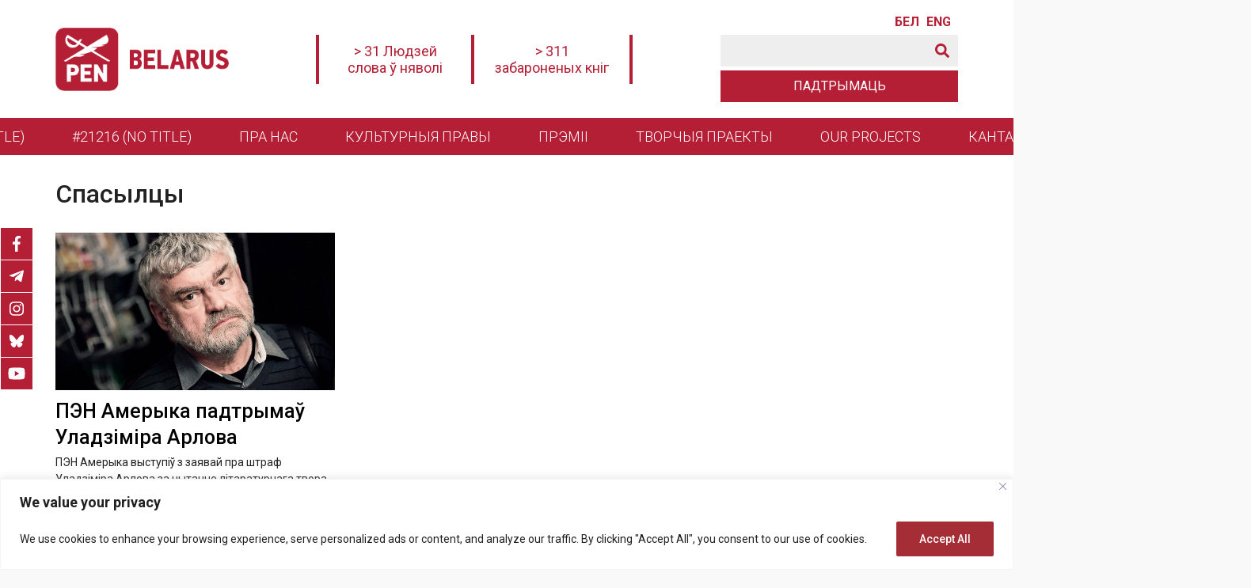

--- FILE ---
content_type: text/html; charset=UTF-8
request_url: https://penbelarus.org/tag/3711-223
body_size: 23928
content:
<!doctype html>
<html lang="bel">
  <head>
	  <meta charset="UTF-8">
	  <meta name="viewport" content="width=device-width, initial-scale=1">
	  <title>спасылцы &#8211; Беларускі ПЭН</title>
<meta name='robots' content='max-image-preview:large' />
<link rel='dns-prefetch' href='//fonts.googleapis.com' />
        <link rel="canonical" href="https://penbelarus.org/tag/3711-223/">
    <meta name="description" content="ПЭН Амерыка выступіў з заявай пра штраф Уладзіміра Арлова за чытанне літаратурнага твора.">
    <meta property="og:description" content="ПЭН Амерыка выступіў з заявай пра штраф Уладзіміра Арлова за чытанне літаратурнага твора.">
    <meta name="twitter:description" content="ПЭН Амерыка выступіў з заявай пра штраф Уладзіміра Арлова за чытанне літаратурнага твора.">

    <meta property="og:type" content="website">
    <base href="/tag/3711-223/">
    <meta name="robots" content="index,follow,noodp">
    <meta name="googlebot" content="index,follow">
    <meta property="og:url" content="/tag/3711-223/">

    <meta property="og:title" content="спасылцы &#8211; Беларускі ПЭН">
    <meta property="og:site_name" content="Беларускі ПЭН">
    <meta property="og:locale" content="ru_RU">

    <meta name="twitter:card" content="summary_large_image"> 
    <meta name="twitter:site" content=""> <!-- twitter -->
    <meta name="twitter:creator" content=""> <!-- twitter -->
    <meta name="twitter:url" content="/tag/3711-223/">
    <meta name="twitter:title" content="спасылцы &#8211; Беларускі ПЭН">
    <link rel="image_src" href="/wp-content/themes/penbelarus/assets/images/lockup.jpg">
    <meta name="thumbnail" content="/wp-content/themes/penbelarus/assets/images/lockup.jpg">
    <meta property="og:image" content="/wp-content/themes/penbelarus/assets/images/lockup.jpg">
    <meta property="og:image:width" content="1200">
    <meta property="og:image:height" content="630">
    <meta name="twitter:image:src" content="/wp-content/themes/penbelarus/assets/images/lockup.jpg">
    <meta name="twitter:image:width" content="1200">
    <meta name="twitter:image:height" content="630">
    <link rel="apple-touch-icon" sizes="57x57" href="/wp-content/themes/penbelarus/assets/images/favicon/apple-icon-57x57.png">
    <link rel="apple-touch-icon" sizes="60x60" href="/wp-content/themes/penbelarus/assets/images/favicon/apple-icon-60x60.png">
    <link rel="apple-touch-icon" sizes="72x72" href="/wp-content/themes/penbelarus/assets/images/favicon/apple-icon-72x72.png">
    <link rel="apple-touch-icon" sizes="76x76" href="/wp-content/themes/penbelarus/assets/images/favicon/apple-icon-76x76.png">
    <link rel="apple-touch-icon" sizes="114x114" href="/wp-content/themes/penbelarus/assets/images/favicon/apple-icon-114x114.png">
    <link rel="apple-touch-icon" sizes="120x120" href="/wp-content/themes/penbelarus/assets/images/favicon/apple-icon-120x120.png">
    <link rel="apple-touch-icon" sizes="144x144" href="/wp-content/themes/penbelarus/assets/images/favicon/apple-icon-144x144.png">
    <link rel="apple-touch-icon" sizes="152x152" href="/wp-content/themes/penbelarus/assets/images/favicon/apple-icon-152x152.png">
    <link rel="apple-touch-icon" sizes="180x180" href="/wp-content/themes/penbelarus/assets/images/favicon/apple-icon-180x180.png">
    <link rel="icon" type="image/png" sizes="192x192"  href="/wp-content/themes/penbelarus/assets/images/favicon/android-icon-192x192.png">
    <link rel="icon" type="image/png" sizes="32x32" href="/wp-content/themes/penbelarus/assets/images/favicon/favicon-32x32.png">
    <link rel="icon" type="image/png" sizes="96x96" href="/wp-content/themes/penbelarus/assets/images/favicon/favicon-96x96.png">
    <link rel="icon" type="image/png" sizes="16x16" href="/wp-content/themes/penbelarus/assets/images/favicon/favicon-16x16.png">
    <link rel="icon" type="image/x-icon" href="/wp-content/themes/penbelarus/assets/images/favicon/favicon.ico">
    <link rel="manifest" href="/wp-content/themes/penbelarus/assets/images/favicon/manifest.json">
    <meta name="msapplication-TileColor" content="#ffffff">
    <meta name="msapplication-TileImage" content="/wp-content/themes/penbelarus/assets/images/favicon/ms-icon-144x144.png">
    <meta name="theme-color" content="#ffffff">
    
    <link rel="preconnect" href="https://fonts.googleapis.com">
    <link rel="preconnect" href="https://fonts.gstatic.com" crossorigin>

<style id='wp-img-auto-sizes-contain-inline-css'>
img:is([sizes=auto i],[sizes^="auto," i]){contain-intrinsic-size:3000px 1500px}
/*# sourceURL=wp-img-auto-sizes-contain-inline-css */
</style>
<style id='theme-style-inline-css'>
.theme-content a:hover, a { text-decoration: none } :root { --theme-color-background: #ffffff; --theme-color: #b51f36; --theme-color-grey: #eeeeee; --theme-color-black: #2d2728; --theme-font-color: #222222; --theme-padding: 30px; --theme-padding-mobile: 20px; --theme-margin: 30px; --theme-margin-mobile: 20px; --theme-font-family: 'Roboto', sans-serif } a, abbr, acronym, address, applet, big, blockquote, body, caption, cite, code, dd, del, dfn, div, dl, dt, em, fieldset, font, form, h1, h2, h3, h4, h5, h6, html, iframe, ins, kbd, label, legend, li, object, ol, p, pre, q, s, samp, small, span, strike, strong, sub, sup, table, tbody, td, tfoot, th, thead, tr, tt, ul, var { border: 0; font-family: inherit; font-size: 100%; font-style: inherit; font-weight: inherit; margin: 0; outline: 0; padding: 0; vertical-align: baseline } * { -webkit-box-sizing: border-box; -moz-box-sizing: border-box; box-sizing: border-box } article, aside, details, figcaption, figure, footer, header, main, nav, section { display: block } body, html { width: 100%; min-width: 320px; font-size: 16px; line-height: normal; font-family: var(--theme-font-family); font-style: normal; font-weight: 400; color: var(--theme-font-color); background-color: #f9f9f9; font-display: swap } @media only screen and (max-width:1100px) { body { background-color: #f9f9f9 } } ul { padding: 0; margin: 0 } b, strong { font-weight: 600 } em { font-style: italic } a { color: var(--theme-color); transition: .4s } a:hover { opacity: .7 } .theme-content a { text-decoration: underline; font-weight: 400 } .theme-modal::-webkit-scrollbar { width: 6px } .theme-modal::-webkit-scrollbar-track { background: var(--theme-color-background) } .theme-modal::-webkit-scrollbar-thumb { background-color: var(--theme-color); border-radius: 0; border: none } .theme-grid, .theme-wrap { margin: 0 auto } .theme-wrap { display: flex; flex-direction: column; min-height: 100vh; width: 100%; max-width: 1600px; background-color: #fff; box-shadow: 0 1px 2px 0 rgb(41 39 89 / 15%) } main { flex: 1; padding-bottom: var(--theme-padding) } @media only screen and (max-width:1100px) { .theme-wrap { max-width: 924px } } @media only screen and (max-width:1024px) { .theme-wrap { max-width: 768px } } .theme-grid>.theme-grid-row { max-width: 1200px; margin: 0 auto; padding: 0 var(--theme-padding) } @media only screen and (max-width:768px) { .theme-wrap { max-width: 560px } .theme-grid>.theme-grid-row { padding: 0 var(--theme-padding-mobile) } } .theme-grid-widget { margin-bottom: var(--theme-margin) } .theme-grid-row { display: flex; flex-wrap: wrap } .theme-grid-row-reverse { flex-direction: row-reverse } .theme-grid-col { flex-basis: 0; flex-grow: 1; max-width: 100%; width: 100% } .theme-grid-col-reverse { flex-direction: column-reverse } .theme-grid-col-auto { flex: 0 0 auto; width: auto; max-width: none } .theme-grid-col-1 { flex: 0 0 8.333333%; max-width: 8.333333% } .theme-grid-col-2 { flex: 0 0 12.5%; max-width: 12.5% } .theme-grid-col-3, .theme-grid-col-sidebar { flex: 0 0 25%; max-width: 25% } .theme-grid-col-4 { flex: 0 0 33.333333%; max-width: 33.333333% } .theme-grid-col-5 { flex: 0 0 41.666667%; max-width: 41.666667% } .theme-grid-col-6 { flex: 0 0 50%; max-width: 50% } .theme-grid-col-7 { flex: 0 0 58.333334%; max-width: 58.333334% } .theme-grid-col-8 { flex: 0 0 66.666667%; max-width: 66.666667% } .theme-grid-col-9 { flex: 0 0 75%; max-width: 75% } .theme-grid-col-10 { flex: 0 0 83.333334%; max-width: 83.333334% } .theme-grid-col-11 { flex: 0 0 91.666666%; max-width: 91.666666% } .theme-grid-col-12 { flex: 0 0 100%; max-width: 100% } .theme-justify-content-start { justify-content: flex-start } .theme-justify-content-end { justify-content: flex-end } .theme-justify-content-center { justify-content: center } .theme-justify-content-between { justify-content: space-between } .theme-justify-content-around { justify-content: space-around } .theme-align-items-start { align-items: flex-start } .theme-align-items-end { align-items: flex-end } .theme-align-items-center { align-items: center } .theme-align-items-baseline { align-items: baseline } .theme-align-items-stretch { align-items: stretch } .theme-align-self-start { align-self: flex-start } .theme-align-self-end { align-self: flex-end } .theme-align-self-center { align-self: center } .theme-align-self-baseline { align-self: baseline } .theme-align-self-stretch { align-self: stretch } .theme-align-content-start { align-content: flex-start } .theme-align-content-end { align-content: flex-end } .theme-align-content-center { align-content: center } .theme-align-content-between { align-content: space-between } .theme-align-content-around { align-content: space-around } .theme-align-content-stretch { align-content: stretch } .theme-overflow-hidden { overflow: hidden } .theme-icon-bars { display: flex; flex-direction: row; align-items: center; cursor: pointer } .theme-icon-bars ul { width: 32px; height: 30px; display: flex; flex-direction: column; justify-content: space-between } .theme-icon-bars ul li { width: 100%; height: 3px; background-color: var(--theme-color) } .theme-icon-bars:hover ul li, .theme-icon-close:hover span, .theme-icon-down:hover span { opacity: .7 } .theme-icon-close { width: 24px; height: 24px; position: relative; cursor: pointer } .theme-icon-close span, .theme-icon-down span { position: absolute; display: block; width: 24px; height: 2px; background-color: var(--theme-color) } .theme-icon-close span:first-child { top: 11px; transform: rotate(45deg) } .theme-icon-close span:last-child { top: 11px; transform: rotate(-45deg) } .theme-icon-down { width: 40px; height: 20px; position: relative; cursor: pointer } .theme-icon-down span:first-child { left: 0; top: 8px; transform: rotate(45deg) } .theme-icon-down span:last-child { right: 0; top: 8px; transform: rotate(-45deg) } .theme-icon-search { width: 18px; height: 18px; cursor: pointer; margin-right: 0; fill: var(--theme-color) } .searchsubmit:hover .theme-icon-search { fill: #ffffff } nav ul, nav.theme-menu-header>ul>li.menu-item-has-children:hover>ul.sub-menu { display: flex } nav.theme-menu-donate ul li a, nav.theme-menu-header>ul>li.menu-item-has-children>ul.sub-menu li a:hover, nav.theme-menu-header>ul>li.menu-item-has-children>ul.sub-menu li.current-menu-item, nav.theme-menu-modal>ul>li>a, nav.theme-menu-social.theme-menu-social-fixed ul li a, nav.theme-menu-social.theme-menu-social-modal ul li a { background-color: var(--theme-color) } nav ul { line-height: 1.5 } .menu, .menu ul, nav ul { list-style: none } nav.theme-menu-header>ul>li.current-menu-item, nav.theme-menu-header>ul>li:hover { background-color: var(--theme-color-black) } nav ul li.current-menu-item.menu-item-highlight>a { text-decoration: none } nav.theme-menu-header ul { flex-direction: row; flex-wrap: wrap; align-items: center; justify-content: center; white-space: nowrap; font-weight: 300; font-size: 18px } nav.theme-menu-header>ul>li { padding: 10px 30px } nav.theme-menu-header ul li a, nav.theme-menu-modal>ul>li>a:hover { color: #fff } nav.theme-menu-header ul li a:hover { opacity: 1 } nav.theme-menu-header>ul>li>a { text-transform: uppercase } nav.theme-menu-header>ul>li.menu-item-has-children { position: relative } nav.theme-menu-header>ul>li.menu-item-has-children>ul.sub-menu { display: none; position: absolute; top: 100%; flex-direction: column; align-items: flex-start; background-color: var(--theme-color-black); z-index: 999; text-transform: none; left: 0 } nav.theme-menu-header>ul>li.menu-item-has-children>ul.sub-menu li { width: 100% } nav.theme-menu-header>ul>li.menu-item-has-children>ul.sub-menu li a { display: block; padding: 10px 20px; width: 100% } nav.theme-menu-header>ul>li.menu-item-has-children>ul.sub-menu li ul.sub-menu { padding: 0 20px; white-space: normal } nav.theme-menu-modal ul { flex-direction: column; flex-wrap: wrap } nav.theme-menu-modal a { color: #000 } nav.theme-menu-modal a:hover { color: var(--theme-color); opacity: 1 } nav.theme-menu-modal ul li { padding: 5px 0; font-size: 18px; text-transform: uppercase } nav.theme-menu-modal ul li ul li { font-size: 17px } nav.theme-menu-modal ul li.menu-item-has-children { padding-bottom: 0; position: relative } nav.theme-menu-modal>ul>li>a { padding: 6px 15px; color: #fff } nav.theme-menu-modal ul li.menu-item-has-children ul.sub-menu { padding-top: 10px; margin-left: var(--theme-margin) } nav.theme-menu-donate ul, nav.theme-menu-language ul { flex-direction: row; flex-wrap: wrap; align-items: center; justify-content: center; white-space: nowrap } nav.theme-menu-language ul li { padding: 0; text-transform: uppercase; font-weight: 600; line-height: 1 } nav.theme-menu-language ul li:last-child { display: none; } nav.theme-menu-language ul li a { display: inline-block; width: 30px; overflow: hidden } nav.theme-menu-language ul li:not(:last-child) { margin-right: 10px } nav.theme-menu-donate ul li a { display: flex; flex-direction: row; flex-wrap: wrap; align-items: center; justify-content: center; max-width: 300px; width: 300px; height: 40px; border: 1px solid var(--theme-color); color: #fff; text-transform: uppercase } @media only screen and (max-width:480px) { nav.theme-menu-donate ul li a { width: 270px } } nav.theme-menu-donate ul li a:hover { opacity: 1; background-color: #fff; color: var(--theme-color) } nav.theme-menu-social ul { display: flex; flex-direction: row; flex-wrap: wrap; align-items: center } nav.theme-menu-social ul li:not(:last-child) { margin-right: 5px } nav.theme-menu-social ul li a { display: flex; flex-direction: row; justify-content: center; align-items: center; width: 40px; height: 40px } nav.theme-menu-social svg { width: auto; height: 20px } nav.theme-menu-social svg path { fill: #ffffff } nav.theme-menu-social.theme-menu-social-footer svg path { fill: var(--theme-color) } nav.theme-menu-social.theme-menu-social-fixed { position: fixed; left: 1px; top: 40%; z-index: 9998 } @media only screen and (max-width:560px) { nav.theme-menu-social.theme-menu-social-fixed { display: none } } nav.theme-menu-social.theme-menu-social-fixed ul { flex-direction: column } nav.theme-menu-social.theme-menu-social-fixed ul li { margin-right: 0 } nav.theme-menu-social.theme-menu-social-footer ul li a { background-color: #fff } nav.theme-menu-social.theme-menu-social-fixed ul li:not(:last-child) { border-bottom: 1px solid #fff } .theme-post-content blockquote:after, .theme-post-content blockquote:before { width: 20px; height: 20px; background-position: center; background-repeat: no-repeat; background-size: cover; content: '' } .theme-post-content ol li, .theme-post-content ul li { list-style: none; margin-bottom: 10px; min-height: 32px; position: relative } .theme-post-content blockquote:after, .theme-post-content ol:after, .theme-post-content ol:before, .theme-post-content ul:after, .theme-post-content ul:before, .theme-post-content:after { content: ''; clear: both; display: block } .theme-post-content blockquote:not(:last-child), .theme-post-content ol:not(:last-child), .theme-post-content p:not(:last-child), .theme-post-content ul:not(:last-child), .theme-post-content>div:not(:last-child) { margin-bottom: 20px } .theme-post-content h2:not(:first-child), .theme-post-content h3:not(:first-child), .theme-post-content h4:not(:first-child), .theme-post-content h5:not(:first-child), .theme-post-content h6:not(:first-child) { margin-top: 30px } .theme-post-content h2:not(:last-child), .theme-post-content h3:not(:last-child), .theme-post-content h4:not(:last-child), .theme-post-content h5:not(:last-child), .theme-post-content h6:not(:last-child) { margin-bottom: 30px } .theme-post-content h2, .theme-post-content h3, .theme-post-content h4, .theme-post-content h5, .theme-post-content h6 { font-weight: 500; line-height: 1.2 } .theme-post-content h2 { font-size: 40px } .theme-post-content h3 { font-size: 36px } .theme-post-content h4 { font-size: 30px } .theme-post-content h5 { font-size: 26px } .theme-post-content h6 { font-size: 20px } .theme-post-content blockquote { font-size: 22px; padding: 20px 40px; position: relative; line-height: 1.3 } .theme-post-content blockquote:before { position: absolute; top: 0; left: 0; background-image: url('assets/images/icons/icon-quote-left.svg'); color: #fff } .theme-post-content blockquote:after { position: absolute; bottom: 0; right: 0; background-image: url('assets/images/icons/icon-quote-right.svg') } @media only screen and (max-width:1100px) { .theme-post-content blockquote { font-size: 22px; padding: var(--theme-padding) } .theme-post-content blockquote:after, .theme-post-content blockquote:before { width: 20px; height: 20px } } .theme-post-content ol, .theme-post-content ul { padding: 0 var(--theme-padding) } .theme-post-content ul li { padding-left: 25px } .theme-post-content ul li ul { margin-top: 10px } .theme-post-content ul li:before { content: ''; background-color: var(--theme-color); position: absolute; top: 10px; left: 0; width: 7px; height: 7px; border-radius: 2px } .theme-post-content ul[style*="list-style-type: disc"] li:before, .theme-post-content ul[style*="list-style-type: disc;"] li:before { border-radius: 50% } .theme-post-content ul[style*="list-style-type: circle"] li:before, .theme-post-content ul[style*="list-style-type: circle;"] li:before { border-radius: 50%; border: 1px solid var(--theme-color); background-color: transparent } .theme-post-content ul li[style*="list-style-type: none"]:before, .theme-post-content ul li[style*="list-style-type: none;"]:before { display: none } .theme-post-content ol { counter-reset: themeCounter } .theme-post-content ol li { padding-left: 40px; padding-top: 0 } .theme-post-content ol li:before { counter-increment: themeCounter; content: counter(themeCounter); color: #fff; background-color: var(--theme-color); position: absolute; top: -2px; left: 0; text-align: center; line-height: 26px; width: 26px; height: 26px; border-radius: 3px; font-size: 12px } .theme-post-content ol[style="list-style-type: lower-alpha;"] li:before { content: counter(themeCounter, lower-alpha) } .theme-post-content ol[style="list-style-type: lower-greek;"] li:before { content: counter(themeCounter, lower-greek) } .theme-post-content ol[style="list-style-type: lower-roman;"] li:before { content: counter(themeCounter, lower-roman) } .theme-post-content ol[style="list-style-type: upper-roman;"] li:before { content: counter(themeCounter, upper-roman) } .theme-post-content ol[style="list-style-type: upper-alpha;"] li:before { content: counter(themeCounter, upper-alpha) } .theme-post-content img { max-width: 100%; height: auto } .theme-post-content .wp-caption-text { font-size: 12px; padding: 0 10px; margin: 0 auto } .theme-post-content figure { max-width: 100% !important; margin: 0 } .theme-post-content .aligncenter, .theme-post-content .alignleft, .theme-post-content .alignnone, .theme-post-content .alignright { margin-bottom: var(--theme-padding) } .theme-post-content .aligncenter { margin: 0 auto var(--theme-padding); display: block } .theme-post-content .alignright { float: right; margin: 0 0 var(--theme-padding) var(--theme-padding) } .theme-post-content .alignleft { float: left; margin: 0 var(--theme-padding) var(--theme-padding) 0 } @media only screen and (max-width:768px) { .theme-post-content h2 { font-size: 28px } .theme-post-content h3 { font-size: 26px } .theme-post-content h4 { font-size: 24px } .theme-post-content h5 { font-size: 22px } .theme-post-content h6 { font-size: 20px } .theme-post-content blockquote { font-size: 22px; padding: var(--theme-padding) 0 } .theme-post-content ol, .theme-post-content ul { padding: 0 } .theme-post-content .aligncenter, .theme-post-content .alignleft, .theme-post-content .alignnone, .theme-post-content .alignright { margin: 0 auto 20px; float: none } } .theme-iframe-video { position: relative; padding-bottom: 56.25%; height: 0; overflow: hidden; margin-bottom: 15px } .theme-iframe-content { overflow-x: auto; margin-bottom: var(--theme-padding) } .theme-iframe-content iframe { max-width: 100% } .theme-iframe-video embed, .theme-iframe-video iframe, .theme-iframe-video object, .theme-iframe-video video { position: absolute; top: 0; left: 0; width: 100%; height: 100% } .theme-post-content iframe { display: block; margin: 0 auto } .theme-post-content .fb-post.fb_iframe_widget { display: block; margin: 0 auto; max-width: 500px } .theme-post-content .instagram-media.instagram-media-rendered, .theme-post-content .twitter-tweet.twitter-tweet-rendered { margin: 0 auto !important } .theme-table-container { overflow-x: auto; margin-bottom: 20px } .theme-post-content table { width: 100% !important; border: 1px solid #222; border-collapse: collapse; min-width: 500px } .theme-post-content table td { border: 1px solid #222; font-size: 16px; padding: 5px 10px } .theme-footer, .theme-footer a { color: #fff } .theme-footer .theme-grid { background-color: var(--theme-color-black); margin: 0 auto } .theme-footer .theme-grid>.theme-grid-row { align-items: center; justify-content: space-between } .theme-footer .theme-footer-sidebar-left { padding-bottom: var(--theme-padding); font-size: 14px } .theme-footer .theme-footer-additional-control { padding: var(--theme-padding) 0 } .theme-footer .theme-footer-additional-control>div:not(:last-child) { margin-bottom: 10px } .theme-footer-logo { font-size: 28px; line-height: 28px; font-weight: 600; padding: 20px 0 } .theme-footer-logo a { display: block; color: #fff } .theme-footer-logo img { display: block; width: auto; height: 60px; transition: .3s linear } .theme-footer .theme-grid-row.theme-footer-copyright { max-width: 100%; background-color: #000 } .theme-footer .theme-grid-row.theme-footer-copyright .theme-grid-col { width: 100%; max-width: 1200px; margin: 0 auto; text-align: right; padding: 20px var(--theme-padding) } @media only screen and (max-width:1100px) { .theme-footer .theme-grid>.theme-grid-row { flex-direction: column; align-items: center; justify-content: center; text-align: center } .theme-footer-logo { margin: 0 auto } .theme-footer .theme-grid-row.theme-footer-copyright .theme-grid-col { text-align: center } .theme-footer .theme-footer-additional-control>div { justify-content: center } } .theme-modal { position: fixed; top: 0; left: 0; bottom: 0; background-color: #fff; width: 40%; z-index: 9999; box-shadow: 0 0 5px 0 rgba(41 39 89 / 15%); overflow-y: auto; align-items: flex-start !important; transition: .7s linear; margin-left: -110% !important; padding-bottom: var(--theme-padding) } .theme-modal>.theme-grid>:not(:last-child) { margin-bottom: var(--theme-margin) } .theme-modal>.theme-grid>.theme-grid-row-language, .theme-modal>.theme-grid>.theme-grid-row-menu-donate, .theme-modal>.theme-grid>.theme-grid-row-search-form { margin-bottom: 5px } .theme-modal .theme-grid>div:first-child { padding: 20px var(--theme-padding); background-color: var(--theme-color-background) } @media only screen and (max-width:1200px) { .theme-modal { width: 50% } } @media only screen and (max-width:1024px) { .theme-modal { width: 75% } } .theme-modal-menu.theme-modal-active { transition: .7s linear; margin-left: 0 !important } .theme-modal-logo { font-size: 28px; line-height: 28px; font-weight: 600 } .theme-modal-logo a { display: block; color: var(--theme-color) } .theme-modal-logo img { display: block; width: auto; height: 50px } @media only screen and (max-width:768px) { .theme-modal { width: 100% } .theme-modal .theme-grid>div:first-child { padding: var(--theme-padding-mobile) } .theme-modal-logo img { height: 50px } }
.theme-header .theme-grid { background-color: var( --theme-color-background ); height: 100%; margin: 0 auto; } .theme-header .theme-grid > .theme-grid-row { height: 100%; } .theme-header .theme-grid > .theme-grid-row.theme-header-menu { width: 100%; max-width: 100%; background-color: var( --theme-color ); } .theme-header .theme-header-additional-control { padding: 20px 0; } .theme-header .theme-header-additional-control .theme-grid-row:not(:last-child) { padding-bottom: 5px; } .theme-header .theme-grid-row-language { justify-content: flex-end; } .theme-header .theme-header-mobile-control { display: none; } @media only screen and (max-width: 1140px) { .theme-header .theme-header-additional-control, .theme-header .theme-header-menu { display: none; } .theme-header .theme-header-mobile-control { display: flex; } .theme-header { box-shadow: 0px 3px 8px 0px rgba(77, 77, 77, 0.2); } } @media only screen and (max-width: 768px) { .theme-header .theme-grid > .theme-grid-row { padding: 0 var( --theme-padding-mobile ); } } .theme-header-logo { font-size: 28px; line-height: 28px; font-weight: 600; padding: 20px 0; } .theme-header-logo a { display: block; color: var( --theme-color ); } .theme-header-logo img { display: block; width: auto; height: 80px; transition: .3s linear; } @media only screen and (max-width: 1200px) { .theme-header-logo { padding: 10px 0; } .theme-header-logo img { height: 70px; } } @media only screen and (max-width: 1100px) { .theme-header-logo img { height: 50px; } } .theme-header-banner { justify-content: center; font-size: 18px; text-align: center; flex-wrap: nowrap; } .theme-header-fixed .theme-header-side-center { display: none; } .theme-header-banner > div.theme-grid-col:not(.widget_text) { display: none; } .theme-header-banner>div.theme-grid-col.widget_text { padding: 10px 20px; max-width: 200px; } .theme-header-banner > div.theme-grid-col.widget_text { border-right: 4px solid var( --theme-color ); } .theme-header-banner>div.theme-grid-col.widget_text:first-child { border-left: 4px solid var(--theme-color); } @media only screen and (max-width: 1140px) { .theme-header-side-center { flex: 0 0 100%; width: 100%; max-width: 100%; order: 3; margin-top: 10px; margin-bottom: 10px; } .theme-header-banner>div.theme-grid-col.widget_text { max-width: none; } } @media only screen and (max-width: 768px) { .theme-header-banner { font-size: 16px; } .theme-header-banner>div.theme-grid-col.widget_text { padding: 10px; } } .theme-header-fixed { position: fixed; top: 0; left: 0; right: 0; width: 100%; box-shadow: 0px 3px 8px 0px rgba(77, 77, 77, 0.2); z-index: 999; } .theme-header-fixed .theme-header-logo { padding: 10px 0; } .theme-header-fixed .theme-header-logo img { height: 50px; transition: .3s linear; } .theme-header-fixed .theme-header-menu, .theme-header-fixed .theme-header-additional-control { display: none; } .theme-header-mobile-control > .theme-grid-row > .theme-grid-col:not(:last-child) { margin-right: 10px; } .theme-header-fixed .theme-header-mobile-control { display: flex; }
.theme-page-description, .theme-page-image { max-width: 768px; margin: 20px auto 0 } .archive .theme-page-title:first-letter, .mailchimp-button input[type=submit], .theme-button, .theme-layout-title>* { text-transform: uppercase } .theme-card-image, .theme-card-inner, .theme-post, .theme-post-image { overflow: hidden } .theme-grid>.theme-page-header.theme-grid-row { padding-top: var(--theme-padding); padding-bottom: var(--theme-padding) } .home main .theme-grid>.theme-grid-row { max-width: 1200px; margin-top: var(--theme-margin); padding: 0 10px } .page main { background-image: url('/wp-content/themes/penbelarus/assets/images/background/bg-page.png'); background-repeat: repeat; background-position: top center } .theme-card-image a, .theme-swiper .swiper-slide .theme-slide-image, .theme-swiper-gallery .swiper-slide { background-position: center; background-size: cover; background-repeat: no-repeat } .theme-page-category, .theme-widget-title { font-size: 12px; text-transform: uppercase; margin-bottom: 20px; display: flex } .theme-page-category { margin-bottom: 15px; flex-direction: row; flex-wrap: wrap } .theme-page-category a, .theme-widget-title { padding: 6px 15px; background-color: var(--theme-color) } .theme-page-category a { margin-right: 5px; margin-bottom: 5px } .theme-layout-title a, .theme-layout-title>*, .theme-page-category, .theme-page-category a, .theme-widget-title, .theme-widget-title a { color: #fff } .theme-layout-title, .theme-not-found { padding: 0 20px } .theme-layout-title>* { font-size: 12px; margin-bottom: 30px; display: flex; padding: 6px 15px; background-color: var(--theme-color) } .theme-layout-title-center { justify-content: center } .theme-layout-title-left { justify-content: flex-start } .theme-layout-title-right { justify-content: flex-end } .theme-layout-title-h2>* { font-size: 23px; padding: 6px 30px } .theme-layout-title-h3>* { font-size: 21px; padding: 7px 30px } .theme-layout-title-h4>*, h4.theme-card-title { font-size: 19px } .theme-layout-title-h5>*, h5.theme-card-title { font-size: 17px } .theme-layout-title-h6>*, h6.theme-card-title { font-size: 15px } .theme-page-title { font-size: 32px; font-weight: 500; line-height: 1.2 } .page .theme-page-title { text-align: center; margin: 0 auto; max-width: 800px } .theme-page-date { margin: 20px auto 0; line-height: 1.35; font-size: 14px; font-weight: 300 } .theme-page-image img, .theme-thumbnail-award img { display: block; margin: 0 auto; max-width: 100%; height: auto } .theme-page-description { line-height: 1.5; font-size: 18px } .theme-page-description p:not(:last-child) { margin-bottom: var(--theme-margin-mobile) } .theme-post-image { width: 100%; height: auto; margin: 0 auto var(--theme-margin) } .theme-page-sidebar .theme-widget:not(:last-child), .theme-page-sidebar-sticky, .theme-post-description { margin-bottom: var(--theme-margin) } .theme-post-image img { max-width: 100%; height: auto; display: block; margin: 0 auto } .theme-post-image-description { font-size: 12px; padding: 0 10px; margin-top: 5px } .page .theme-grid-row.theme-page-content { max-width: 1100px } .theme-grid-row.theme-page-content { flex-wrap: nowrap } .theme-post-description { font-size: 19px; line-height: 1.5; font-weight: 500 } .theme-post-content { font-size: 17px; line-height: 1.5; font-weight: 400 } .theme-post-content .fotorama { background-color: #f8f8f8 } .theme-post-tags { margin-top: 30px } .theme-post-tags span { font-weight: 700; margin-right: 5px } .theme-breadcrumbs ul li a:hover, .theme-post-content a, .theme-post-description a, .theme-post-tags a { text-decoration: underline } .theme-page-sidebar { flex: 0 0 330px; max-width: 330px; padding-left: var(--theme-padding) } .theme-page-sidebar-sticky { position: sticky; top: 90px } .searchform, .theme-card-image, .theme-swiper .swiper-slide { position: relative } .theme-page-sidebar .theme-widget { background-color: #f8f8f8; padding: 20px } .theme-archive-row { margin: 0 -20px } .theme-breadcrumbs { margin-bottom: 20px } .theme-breadcrumbs ul { list-style: none; padding: 0; margin: 0; font-size: 14px } .theme-breadcrumbs ul li { display: inline } .theme-breadcrumbs ul li:not(:last-child) { margin-right: 5px } .theme-breadcrumbs ul li:not(:last-child):after { content: '\2192'; margin-left: 5px } .theme-breadcrumbs ul li a { font-weight: 400 } .theme-paginate { display: flex; flex-direction: row; width: 100%; justify-content: center; margin: var(--theme-margin) auto 0; font-size: 16px } .theme-paginate ul { display: flex; flex-direction: row; flex-wrap: wrap; justify-content: center } .theme-paginate ul li { margin: 0 10px 10px; font-weight: 500 } .theme-paginate ul li .current, .theme-paginate ul li .dots, .theme-paginate ul li a.page-numbers { display: block; padding: 8px 13px; border-radius: 5px } .theme-paginate ul li a.page-numbers { color: #fff; background-color: var(--theme-color) } .theme-paginate ul li .current { color: #fff; background-color: #292929 } .theme-paginate ul li a:hover { opacity: .8 } .theme-card { padding: 0 20px 30px } .theme-grid-card { display: flex; flex-direction: row; flex-wrap: wrap } .theme-grid-card-4 .theme-card, .theme-grid-card-3 .theme-card { flex: 0 0 33.3333333%; max-width: 33.3333333% } .theme-grid-card-6 .theme-card { flex: 0 0 50%; max-width: 50% } .theme-grid-card-partners .theme-card { flex: 0 0 16.6666667%; max-width: 16.6666667% } .theme-page-sidebar .theme-card { padding: 0 0 20px; width: 100% } .archive .theme-card, .search .theme-card { flex: 0 0 33.333333%; max-width: 33.333333%; min-height: 250px } @media only screen and (max-width:1100px) { .theme-page-title { font-size: 30px } .theme-page-sidebar { display: none } .theme-grid-card-partners .theme-card { flex: 0 0 25%; max-width: 25% } .theme-grid-card-3 .theme-card { flex: 0 0 50%; max-width: 50% } .archive .theme-card, .search .theme-card { flex: 0 0 50%; max-width: 50% } } @media only screen and (max-width:768px) { .home main .theme-grid>.theme-grid-row { padding: 0 } .theme-page-title { font-size: 28px } .theme-page-category { font-size: 10px } .theme-grid-card-partners .theme-card { flex: 0 0 33.3333333%; max-width: 33.3333333% } .archive .theme-card, .search .theme-card { flex: 0 0 100%; max-width: 100% } .theme-grid-card-3 .theme-card { flex: 0 0 100%; max-width: 100% } .theme-swiper-card h2.theme-card-title { font-size: 20px } } @media only screen and (max-width:580px) { .theme-grid-card-partners .theme-card { flex: 0 0 50%; max-width: 50% } } .theme-card-inner { height: 100%; display: flex; flex-direction: column } .theme-button, .theme-card-left { flex-direction: row } .theme-card a { color: #000 } .theme-card-left .theme-card-image, .theme-card-right .theme-card-image { flex: 0 0 33%; max-width: 33% } .theme-card-image a { display: block; position: relative; padding-bottom: 56.25%; width: 100%; min-width: 100%; background-color: #f9f9f9 } .theme-card-image-partners a { background-size: contain; border: 1px solid #f9f9f9; border-radius: 4px; background-color: transparent } .theme-card-image-4_5 a { padding-bottom: 125% } .theme-card-text { display: flex; flex-direction: column } .theme-card-image+.theme-card-text { margin-top: 10px } .theme-card-left .theme-card-text, .theme-card-right .theme-card-text { margin-top: 0 } .theme-card-left .theme-card-text { padding: 0 0 0 20px } .theme-card-right .theme-card-text { padding: 0 20px 0 0 } .theme-card-title { font-weight: 500; font-size: 16px; line-height: 1.35 } h2.theme-card-title { font-size: 25px } h3.theme-card-title { font-size: 21px } .theme-card-left h6.theme-card-title, .theme-card-right h6.theme-card-title { font-weight: 400; line-height: 1.1 } .theme-card-description, .theme-card-link { font-size: 14px; line-height: 1.5; font-weight: 400; margin-top: 5px } .theme-swiper-card .theme-card-description { font-size: 13px } .theme-card-link:after { content: ' \2192' } .dmi-faqs-row div { margin-bottom: 0 !important } .dmi-faqs-row-accordion .dmi-faq { border-top: 3px solid #000 } .theme-dark-background .dmi-faqs-row-accordion .dmi-faq { border-top: 3px solid #fff } .dmi-faqs-row-accordion .dmi-faq:last-child { border-bottom: 3px solid #000 } .theme-dark-background .dmi-faqs-row-accordion .dmi-faq:last-child { border-bottom: 3px solid #fff } .dmi-faqs-row-accordion .dmi-faq-content { border-top: 0 !important; padding: 20px 60px 20px 0 } .dmi-faqs-row-accordion .dmi-faq-title { padding-left: 0; padding-right: 60px; font-size: 24px; font-weight: 500; line-height: 1.3 } .dmi-faqs-row-accordion .dmi-faq-title:before { display: none } .dmi-faqs-row-accordion .dmi-faq-title:after { content: '+'; position: absolute; top: 15px; right: 0; width: 40px; height: 40px; border-radius: 50%; font-size: 34px; line-height: 40px; text-align: center; vertical-align: middle; transition: transform .5s; font-weight: 500; color: var(--theme-color-background); background-color: #000 } .theme-dark-background .dmi-faqs-row-accordion .dmi-faq-title:after { color: var(--theme-color); background-color: #fff } .dmi-faqs-row-accordion .dmi-faq-title.dmi-faq-title-active:after, .dmi-faqs-row-accordion .dmi-faq-title:hover:after, .theme-dark-background .dmi-faqs-row-accordion .dmi-faq-title.dmi-faq-title-active:after, .theme-dark-background .dmi-faqs-row-accordion .dmi-faq-title:hover:after { background-color: #000; color: var(--theme-color-background) } .dmi-faqs-row-accordion .dmi-faq-title.dmi-faq-title-active:after { transform: rotate(-45deg); transition: transform .5s } .theme-page-bottom { margin-bottom: 60px } .theme-page-bottom .theme-widget-title { text-align: center; font-size: 50px; line-height: 1.35; font-weight: 500; margin-bottom: var(--theme-margin) } .theme-widget-gallery .theme-gallery-row { margin: 0 -10px } .theme-widget-gallery .theme-gallery-col { padding: 0 10px } @media only screen and (max-width:560px) { .theme-widget-gallery .theme-gallery-col { padding: 0 10px 20px; flex: 0 0 50%; max-width: 50% } } @media only screen and (max-width:400px) { .theme-widget-gallery .theme-gallery-col { flex: 0 0 100%; max-width: 100% } } .theme-widget-gallery img.theme-gallery-image { display: block; width: 100%; height: auto } .searchinput { max-width: 300px; width: 300px; height: 40px; border: none; outline: 0; background-color: var(--theme-color-grey); padding: 0 60px 0 20px; font-size: 16px } .searchsubmit { display: flex; justify-content: center; align-items: center; padding: 0; border: none; outline: 0; background-color: transparent; position: absolute; right: 0; top: 0; width: 40px; height: 40px; cursor: pointer } .searchsubmit:hover { background-color: var(--theme-color) } @media only screen and (max-width:1100px) { .theme-page-bottom .theme-widget-title { font-size: 48px } .theme-home-main .theme-layout-row { flex-direction: column } .theme-home-additional>.theme-grid-col, .theme-home-main .theme-layout-row>.theme-grid-col { width: 100%; max-width: 100%; flex: 0 0 100% } .theme-home-solidarity .theme-grid-card-4 .theme-card { flex: 0 0 50%; max-width: 50% } .theme-home-events .theme-grid-card-6 .theme-card { flex: 0 0 33.333333%; max-width: 33.333333% } } @media only screen and (max-width:560px) { .theme-home-events .theme-grid-card-6 .theme-card { flex: 0 0 50%; max-width: 50% } } .theme-user-actions { margin: 0 20px; background-color: var(--theme-color-grey); padding: 20px; justify-content: space-between; align-items: center; flex-wrap: nowrap } .theme-user-actions>.theme-grid-col { padding: 0 30px } .theme-button-wrap { width: 100%; text-align: center; display: flex; justify-content: center; align-items: center } .theme-button { display: flex; flex-wrap: wrap; align-items: center; justify-content: center; padding: 0 20px; height: 40px; border: 1px solid var(--theme-color); background-color: var(--theme-color); color: #fff; cursor: pointer; margin: 0 auto; min-width: 280px } .mailchimp-email input[type=email] { max-width: 300px; width: 200px; height: 40px; border: none; outline: 0; background-color: #fff; padding: 0 20px; font-size: 15px; border: 1px solid var(--theme-color) } .mailchimp-button input[type=submit] { display: flex; flex-direction: row; flex-wrap: wrap; align-items: center; justify-content: center; padding: 0 20px; height: 40px; border: 1px solid var(--theme-color); background-color: var(--theme-color); color: #fff; cursor: pointer } .mailchimp-button input:hover { background-color: #fff; color: var(--theme-color) } .mailchimp-agree { margin-top: 5px; align-items: center; font-size: 13px; line-height: 13px } .mailchimp-agree input { margin: 5px 10px 5px 0 } .mailchimp-agree label { display: flex; flex-direction: row; align-items: center; vertical-align: middle } .mc4wp-response { font-size: 13px; margin-top: 5px; max-width: 100%; word-wrap: break-word } @media only screen and (max-width:480px) { .searchinput { width: 270px } .theme-home-events .theme-grid-card-6 .theme-card { flex: 0 0 100%; max-width: 100% } .mailchimp-email input[type=email] { width: 178px; padding: 0 10px; font-size: 14px } .mailchimp-button input[type=submit] { padding: 0 10px; font-size: 11px } } .theme-thumbnail-award { margin: 0 auto 30px; text-align: center } .theme-grid>.theme-grid-row.theme-grid-slider { max-width: 100% !important; margin-top: 0 !important; padding: 0 !important; background-color: #f8f8f8; height: 400px } .theme-grid-slider .swiper, .theme-grid-slider>.theme-grid-col, .theme-swiper-button svg { width: 100%; height: 100% } .theme-swiper .swiper-slide .theme-slide-image { position: absolute; width: 100%; height: 100%; z-index: 1 } .theme-swiper .swiper-slide>.theme-grid-row { max-width: 1200px; padding: var(--theme-padding); margin: 0 auto; height: 100%; z-index: 9; position: relative } .theme-swiper .theme-swiper-card { background-color: var(--theme-color-black); padding: var(--theme-padding) !important; max-width: 450px; color: #fff } .theme-swiper .theme-swiper-card .theme-card-inner { max-height: 280px; overflow: hidden } .theme-swiper .theme-swiper-card a { color: #fff !important } .theme-swiper-button { position: absolute; top: 50%; margin-top: -25px; width: 50px; height: 50px; z-index: 10; cursor: pointer } .theme-swiper-button-prev { left: 50px } .theme-swiper-button-next { right: 50px } .theme-swiper-button svg path { fill: #ffffff } .swiper-button-next { right: 50px !important; color: var(--theme-color) !important } .swiper-button-prev { left: 50px !important; color: var(--theme-color) !important } .theme-swiper-gallery .swiper-slide { width: 20%; min-height: 300px } .theme-swiper-gallery-wrapper { margin-left: calc(-50vw + 50%); margin-right: calc(-50vw + 50%) } @media only screen and (max-width:1100px) { .theme-user-actions>.theme-grid-col { padding: 0; flex: 0 0 auto; width: auto; max-width: none } .theme-user-actions>.theme-grid-col:not(:last-child) { margin-bottom: 10px } .theme-user-actions { flex-direction: column } .mc4wp-form-fields { display: flex; flex-direction: column; align-items: center } .theme-swiper-gallery-wrapper { margin-left: auto; margin-right: auto } } @media only screen and (max-width:768px) { .theme-page-bottom .theme-widget-title { font-size: 30px } .theme-home-additional>.theme-grid-col:first-child .theme-layout-row>.theme-grid-col { width: 100%; max-width: 100%; flex: 0 0 100% } .theme-home-solidarity .theme-grid-card-4 .theme-card { flex: 0 0 100%; max-width: 100% } .theme-home-other-news>.theme-grid-col { max-width: 100%; flex: 0 0 100% } .theme-user-actions { margin: 0 } .theme-grid>.theme-grid-row.theme-grid-slider { height: 300px } .theme-swiper .swiper-slide .theme-slide-image { position: static; max-height: 140px } .theme-swiper .swiper-slide>.theme-grid-row { padding: 0; width: 100%; height: 160px; background-color: var(--theme-color-black); position: relative } .theme-swiper .swiper-slide>.theme-grid-row:after { height: 5rem; left: 0; bottom: 0; content: ''; position: absolute; width: 100%; background: linear-gradient(to bottom, rgba(45, 39, 40, 0) 0, rgba(45, 39, 40, .8) 50%, #2d2728 100%) } .theme-swiper .theme-swiper-card { max-width: 100% } .swiper-slide>.theme-grid-row, .theme-swiper-card { padding: var(--theme-padding-mobile) } .theme-swiper-button { top: 45% } .theme-swiper-button-prev { left: 20px } .theme-swiper-button-next { right: 20px } } .pdfemb-viewer { width: 100% !important; }
/*# sourceURL=theme-style-inline-css */
</style>
<link rel='stylesheet' id='theme-google-fonts-roboto-css' href='https://fonts.googleapis.com/css2?family=Roboto:ital,wght@0,100;0,300;0,400;0,500;0,700;0,900;1,100;1,300;1,400;1,500;1,700;1,900&#038;display=swap' media='all' />
<script id="cookie-law-info-js-extra">
var _ckyConfig = {"_ipData":[],"_assetsURL":"/wp-content/plugins/cookie-law-info/lite/frontend/images/","_publicURL":"https://penbelarus.org","_expiry":"365","_categories":[{"name":"Necessary","slug":"necessary","isNecessary":true,"ccpaDoNotSell":true,"cookies":[],"active":true,"defaultConsent":{"gdpr":true,"ccpa":true}},{"name":"Functional","slug":"functional","isNecessary":false,"ccpaDoNotSell":true,"cookies":[],"active":true,"defaultConsent":{"gdpr":false,"ccpa":false}},{"name":"Analytics","slug":"analytics","isNecessary":false,"ccpaDoNotSell":true,"cookies":[],"active":true,"defaultConsent":{"gdpr":false,"ccpa":false}},{"name":"Performance","slug":"performance","isNecessary":false,"ccpaDoNotSell":true,"cookies":[],"active":true,"defaultConsent":{"gdpr":false,"ccpa":false}},{"name":"Advertisement","slug":"advertisement","isNecessary":false,"ccpaDoNotSell":true,"cookies":[],"active":true,"defaultConsent":{"gdpr":false,"ccpa":false}}],"_activeLaw":"gdpr","_rootDomain":"","_block":"1","_showBanner":"1","_bannerConfig":{"settings":{"type":"banner","preferenceCenterType":"popup","position":"bottom","applicableLaw":"gdpr"},"behaviours":{"reloadBannerOnAccept":false,"loadAnalyticsByDefault":false,"animations":{"onLoad":"animate","onHide":"sticky"}},"config":{"revisitConsent":{"status":false,"tag":"revisit-consent","position":"bottom-left","meta":{"url":"#"},"styles":{"background-color":"#A52D36"},"elements":{"title":{"type":"text","tag":"revisit-consent-title","status":true,"styles":{"color":"#0056a7"}}}},"preferenceCenter":{"toggle":{"status":true,"tag":"detail-category-toggle","type":"toggle","states":{"active":{"styles":{"background-color":"#1863DC"}},"inactive":{"styles":{"background-color":"#D0D5D2"}}}}},"categoryPreview":{"status":false,"toggle":{"status":true,"tag":"detail-category-preview-toggle","type":"toggle","states":{"active":{"styles":{"background-color":"#1863DC"}},"inactive":{"styles":{"background-color":"#D0D5D2"}}}}},"videoPlaceholder":{"status":true,"styles":{"background-color":"#000000","border-color":"#000000","color":"#ffffff"}},"readMore":{"status":false,"tag":"readmore-button","type":"link","meta":{"noFollow":true,"newTab":true},"styles":{"color":"#A52D36","background-color":"transparent","border-color":"transparent"}},"showMore":{"status":true,"tag":"show-desc-button","type":"button","styles":{"color":"#1863DC"}},"showLess":{"status":true,"tag":"hide-desc-button","type":"button","styles":{"color":"#1863DC"}},"alwaysActive":{"status":true,"tag":"always-active","styles":{"color":"#008000"}},"manualLinks":{"status":true,"tag":"manual-links","type":"link","styles":{"color":"#1863DC"}},"auditTable":{"status":false},"optOption":{"status":true,"toggle":{"status":true,"tag":"optout-option-toggle","type":"toggle","states":{"active":{"styles":{"background-color":"#1863dc"}},"inactive":{"styles":{"background-color":"#FFFFFF"}}}}}}},"_version":"3.3.9.1","_logConsent":"1","_tags":[{"tag":"accept-button","styles":{"color":"#FFFFFF","background-color":"#A52D36","border-color":"#A52D36"}},{"tag":"reject-button","styles":{"color":"#1863DC","background-color":"transparent","border-color":"#1863DC"}},{"tag":"settings-button","styles":{"color":"#A52D36","background-color":"transparent","border-color":"#A52D36"}},{"tag":"readmore-button","styles":{"color":"#A52D36","background-color":"transparent","border-color":"transparent"}},{"tag":"donotsell-button","styles":{"color":"#1863DC","background-color":"transparent","border-color":"transparent"}},{"tag":"show-desc-button","styles":{"color":"#1863DC"}},{"tag":"hide-desc-button","styles":{"color":"#1863DC"}},{"tag":"cky-always-active","styles":[]},{"tag":"cky-link","styles":[]},{"tag":"accept-button","styles":{"color":"#FFFFFF","background-color":"#A52D36","border-color":"#A52D36"}},{"tag":"revisit-consent","styles":{"background-color":"#A52D36"}}],"_shortCodes":[{"key":"cky_readmore","content":"\u003Ca href=\"#\" class=\"cky-policy\" aria-label=\"Cookie Policy\" target=\"_blank\" rel=\"noopener\" data-cky-tag=\"readmore-button\"\u003ECookie Policy\u003C/a\u003E","tag":"readmore-button","status":false,"attributes":{"rel":"nofollow","target":"_blank"}},{"key":"cky_show_desc","content":"\u003Cbutton class=\"cky-show-desc-btn\" data-cky-tag=\"show-desc-button\" aria-label=\"Show more\"\u003EShow more\u003C/button\u003E","tag":"show-desc-button","status":true,"attributes":[]},{"key":"cky_hide_desc","content":"\u003Cbutton class=\"cky-show-desc-btn\" data-cky-tag=\"hide-desc-button\" aria-label=\"Show less\"\u003EShow less\u003C/button\u003E","tag":"hide-desc-button","status":true,"attributes":[]},{"key":"cky_optout_show_desc","content":"[cky_optout_show_desc]","tag":"optout-show-desc-button","status":true,"attributes":[]},{"key":"cky_optout_hide_desc","content":"[cky_optout_hide_desc]","tag":"optout-hide-desc-button","status":true,"attributes":[]},{"key":"cky_category_toggle_label","content":"[cky_{{status}}_category_label] [cky_preference_{{category_slug}}_title]","tag":"","status":true,"attributes":[]},{"key":"cky_enable_category_label","content":"Enable","tag":"","status":true,"attributes":[]},{"key":"cky_disable_category_label","content":"Disable","tag":"","status":true,"attributes":[]},{"key":"cky_video_placeholder","content":"\u003Cdiv class=\"video-placeholder-normal\" data-cky-tag=\"video-placeholder\" id=\"[UNIQUEID]\"\u003E\u003Cp class=\"video-placeholder-text-normal\" data-cky-tag=\"placeholder-title\"\u003EPlease accept cookies to access this content\u003C/p\u003E\u003C/div\u003E","tag":"","status":true,"attributes":[]},{"key":"cky_enable_optout_label","content":"Enable","tag":"","status":true,"attributes":[]},{"key":"cky_disable_optout_label","content":"Disable","tag":"","status":true,"attributes":[]},{"key":"cky_optout_toggle_label","content":"[cky_{{status}}_optout_label] [cky_optout_option_title]","tag":"","status":true,"attributes":[]},{"key":"cky_optout_option_title","content":"Do Not Sell or Share My Personal Information","tag":"","status":true,"attributes":[]},{"key":"cky_optout_close_label","content":"Close","tag":"","status":true,"attributes":[]},{"key":"cky_preference_close_label","content":"Close","tag":"","status":true,"attributes":[]}],"_rtl":"","_language":"en","_providersToBlock":[]};
var _ckyStyles = {"css":".cky-overlay{background: #000000; opacity: 0.4; position: fixed; top: 0; left: 0; width: 100%; height: 100%; z-index: 99999999;}.cky-hide{display: none;}.cky-btn-revisit-wrapper{display: flex; align-items: center; justify-content: center; background: #0056a7; width: 45px; height: 45px; border-radius: 50%; position: fixed; z-index: 999999; cursor: pointer;}.cky-revisit-bottom-left{bottom: 15px; left: 15px;}.cky-revisit-bottom-right{bottom: 15px; right: 15px;}.cky-btn-revisit-wrapper .cky-btn-revisit{display: flex; align-items: center; justify-content: center; background: none; border: none; cursor: pointer; position: relative; margin: 0; padding: 0;}.cky-btn-revisit-wrapper .cky-btn-revisit img{max-width: fit-content; margin: 0; height: 30px; width: 30px;}.cky-revisit-bottom-left:hover::before{content: attr(data-tooltip); position: absolute; background: #4e4b66; color: #ffffff; left: calc(100% + 7px); font-size: 12px; line-height: 16px; width: max-content; padding: 4px 8px; border-radius: 4px;}.cky-revisit-bottom-left:hover::after{position: absolute; content: \"\"; border: 5px solid transparent; left: calc(100% + 2px); border-left-width: 0; border-right-color: #4e4b66;}.cky-revisit-bottom-right:hover::before{content: attr(data-tooltip); position: absolute; background: #4e4b66; color: #ffffff; right: calc(100% + 7px); font-size: 12px; line-height: 16px; width: max-content; padding: 4px 8px; border-radius: 4px;}.cky-revisit-bottom-right:hover::after{position: absolute; content: \"\"; border: 5px solid transparent; right: calc(100% + 2px); border-right-width: 0; border-left-color: #4e4b66;}.cky-revisit-hide{display: none;}.cky-consent-container{position: fixed; width: 100%; box-sizing: border-box; z-index: 9999999;}.cky-consent-container .cky-consent-bar{background: #ffffff; border: 1px solid; padding: 16.5px 24px; box-shadow: 0 -1px 10px 0 #acabab4d;}.cky-banner-bottom{bottom: 0; left: 0;}.cky-banner-top{top: 0; left: 0;}.cky-custom-brand-logo-wrapper .cky-custom-brand-logo{width: 100px; height: auto; margin: 0 0 12px 0;}.cky-notice .cky-title{color: #212121; font-weight: 700; font-size: 18px; line-height: 24px; margin: 0 0 12px 0;}.cky-notice-group{display: flex; justify-content: space-between; align-items: center; font-size: 14px; line-height: 24px; font-weight: 400;}.cky-notice-des *,.cky-preference-content-wrapper *,.cky-accordion-header-des *,.cky-gpc-wrapper .cky-gpc-desc *{font-size: 14px;}.cky-notice-des{color: #212121; font-size: 14px; line-height: 24px; font-weight: 400;}.cky-notice-des img{height: 25px; width: 25px;}.cky-consent-bar .cky-notice-des p,.cky-gpc-wrapper .cky-gpc-desc p,.cky-preference-body-wrapper .cky-preference-content-wrapper p,.cky-accordion-header-wrapper .cky-accordion-header-des p,.cky-cookie-des-table li div:last-child p{color: inherit; margin-top: 0; overflow-wrap: break-word;}.cky-notice-des P:last-child,.cky-preference-content-wrapper p:last-child,.cky-cookie-des-table li div:last-child p:last-child,.cky-gpc-wrapper .cky-gpc-desc p:last-child{margin-bottom: 0;}.cky-notice-des a.cky-policy,.cky-notice-des button.cky-policy{font-size: 14px; color: #1863dc; white-space: nowrap; cursor: pointer; background: transparent; border: 1px solid; text-decoration: underline;}.cky-notice-des button.cky-policy{padding: 0;}.cky-notice-des a.cky-policy:focus-visible,.cky-notice-des button.cky-policy:focus-visible,.cky-preference-content-wrapper .cky-show-desc-btn:focus-visible,.cky-accordion-header .cky-accordion-btn:focus-visible,.cky-preference-header .cky-btn-close:focus-visible,.cky-switch input[type=\"checkbox\"]:focus-visible,.cky-footer-wrapper a:focus-visible,.cky-btn:focus-visible{outline: 2px solid #1863dc; outline-offset: 2px;}.cky-btn:focus:not(:focus-visible),.cky-accordion-header .cky-accordion-btn:focus:not(:focus-visible),.cky-preference-content-wrapper .cky-show-desc-btn:focus:not(:focus-visible),.cky-btn-revisit-wrapper .cky-btn-revisit:focus:not(:focus-visible),.cky-preference-header .cky-btn-close:focus:not(:focus-visible),.cky-consent-bar .cky-banner-btn-close:focus:not(:focus-visible){outline: 0;}button.cky-show-desc-btn:not(:hover):not(:active){color: #1863dc; background: transparent;}button.cky-accordion-btn:not(:hover):not(:active),button.cky-banner-btn-close:not(:hover):not(:active),button.cky-btn-close:not(:hover):not(:active),button.cky-btn-revisit:not(:hover):not(:active){background: transparent;}.cky-consent-bar button:hover,.cky-modal.cky-modal-open button:hover,.cky-consent-bar button:focus,.cky-modal.cky-modal-open button:focus{text-decoration: none;}.cky-notice-btn-wrapper{display: flex; justify-content: center; align-items: center; margin-left: 15px;}.cky-notice-btn-wrapper .cky-btn{text-shadow: none; box-shadow: none;}.cky-btn{font-size: 14px; font-family: inherit; line-height: 24px; padding: 8px 27px; font-weight: 500; margin: 0 8px 0 0; border-radius: 2px; white-space: nowrap; cursor: pointer; text-align: center; text-transform: none; min-height: 0;}.cky-btn:hover{opacity: 0.8;}.cky-btn-customize{color: #1863dc; background: transparent; border: 2px solid #1863dc;}.cky-btn-reject{color: #1863dc; background: transparent; border: 2px solid #1863dc;}.cky-btn-accept{background: #1863dc; color: #ffffff; border: 2px solid #1863dc;}.cky-btn:last-child{margin-right: 0;}@media (max-width: 768px){.cky-notice-group{display: block;}.cky-notice-btn-wrapper{margin-left: 0;}.cky-notice-btn-wrapper .cky-btn{flex: auto; max-width: 100%; margin-top: 10px; white-space: unset;}}@media (max-width: 576px){.cky-notice-btn-wrapper{flex-direction: column;}.cky-custom-brand-logo-wrapper, .cky-notice .cky-title, .cky-notice-des, .cky-notice-btn-wrapper{padding: 0 28px;}.cky-consent-container .cky-consent-bar{padding: 16.5px 0;}.cky-notice-des{max-height: 40vh; overflow-y: scroll;}.cky-notice-btn-wrapper .cky-btn{width: 100%; padding: 8px; margin-right: 0;}.cky-notice-btn-wrapper .cky-btn-accept{order: 1;}.cky-notice-btn-wrapper .cky-btn-reject{order: 3;}.cky-notice-btn-wrapper .cky-btn-customize{order: 2;}}@media (max-width: 425px){.cky-custom-brand-logo-wrapper, .cky-notice .cky-title, .cky-notice-des, .cky-notice-btn-wrapper{padding: 0 24px;}.cky-notice-btn-wrapper{flex-direction: column;}.cky-btn{width: 100%; margin: 10px 0 0 0;}.cky-notice-btn-wrapper .cky-btn-customize{order: 2;}.cky-notice-btn-wrapper .cky-btn-reject{order: 3;}.cky-notice-btn-wrapper .cky-btn-accept{order: 1; margin-top: 16px;}}@media (max-width: 352px){.cky-notice .cky-title{font-size: 16px;}.cky-notice-des *{font-size: 12px;}.cky-notice-des, .cky-btn{font-size: 12px;}}.cky-modal.cky-modal-open{display: flex; visibility: visible; -webkit-transform: translate(-50%, -50%); -moz-transform: translate(-50%, -50%); -ms-transform: translate(-50%, -50%); -o-transform: translate(-50%, -50%); transform: translate(-50%, -50%); top: 50%; left: 50%; transition: all 1s ease;}.cky-modal{box-shadow: 0 32px 68px rgba(0, 0, 0, 0.3); margin: 0 auto; position: fixed; max-width: 100%; background: #ffffff; top: 50%; box-sizing: border-box; border-radius: 6px; z-index: 999999999; color: #212121; -webkit-transform: translate(-50%, 100%); -moz-transform: translate(-50%, 100%); -ms-transform: translate(-50%, 100%); -o-transform: translate(-50%, 100%); transform: translate(-50%, 100%); visibility: hidden; transition: all 0s ease;}.cky-preference-center{max-height: 79vh; overflow: hidden; width: 845px; overflow: hidden; flex: 1 1 0; display: flex; flex-direction: column; border-radius: 6px;}.cky-preference-header{display: flex; align-items: center; justify-content: space-between; padding: 22px 24px; border-bottom: 1px solid;}.cky-preference-header .cky-preference-title{font-size: 18px; font-weight: 700; line-height: 24px;}.cky-preference-header .cky-btn-close{margin: 0; cursor: pointer; vertical-align: middle; padding: 0; background: none; border: none; width: auto; height: auto; min-height: 0; line-height: 0; text-shadow: none; box-shadow: none;}.cky-preference-header .cky-btn-close img{margin: 0; height: 10px; width: 10px;}.cky-preference-body-wrapper{padding: 0 24px; flex: 1; overflow: auto; box-sizing: border-box;}.cky-preference-content-wrapper,.cky-gpc-wrapper .cky-gpc-desc{font-size: 14px; line-height: 24px; font-weight: 400; padding: 12px 0;}.cky-preference-content-wrapper{border-bottom: 1px solid;}.cky-preference-content-wrapper img{height: 25px; width: 25px;}.cky-preference-content-wrapper .cky-show-desc-btn{font-size: 14px; font-family: inherit; color: #1863dc; text-decoration: none; line-height: 24px; padding: 0; margin: 0; white-space: nowrap; cursor: pointer; background: transparent; border-color: transparent; text-transform: none; min-height: 0; text-shadow: none; box-shadow: none;}.cky-accordion-wrapper{margin-bottom: 10px;}.cky-accordion{border-bottom: 1px solid;}.cky-accordion:last-child{border-bottom: none;}.cky-accordion .cky-accordion-item{display: flex; margin-top: 10px;}.cky-accordion .cky-accordion-body{display: none;}.cky-accordion.cky-accordion-active .cky-accordion-body{display: block; padding: 0 22px; margin-bottom: 16px;}.cky-accordion-header-wrapper{cursor: pointer; width: 100%;}.cky-accordion-item .cky-accordion-header{display: flex; justify-content: space-between; align-items: center;}.cky-accordion-header .cky-accordion-btn{font-size: 16px; font-family: inherit; color: #212121; line-height: 24px; background: none; border: none; font-weight: 700; padding: 0; margin: 0; cursor: pointer; text-transform: none; min-height: 0; text-shadow: none; box-shadow: none;}.cky-accordion-header .cky-always-active{color: #008000; font-weight: 600; line-height: 24px; font-size: 14px;}.cky-accordion-header-des{font-size: 14px; line-height: 24px; margin: 10px 0 16px 0;}.cky-accordion-chevron{margin-right: 22px; position: relative; cursor: pointer;}.cky-accordion-chevron-hide{display: none;}.cky-accordion .cky-accordion-chevron i::before{content: \"\"; position: absolute; border-right: 1.4px solid; border-bottom: 1.4px solid; border-color: inherit; height: 6px; width: 6px; -webkit-transform: rotate(-45deg); -moz-transform: rotate(-45deg); -ms-transform: rotate(-45deg); -o-transform: rotate(-45deg); transform: rotate(-45deg); transition: all 0.2s ease-in-out; top: 8px;}.cky-accordion.cky-accordion-active .cky-accordion-chevron i::before{-webkit-transform: rotate(45deg); -moz-transform: rotate(45deg); -ms-transform: rotate(45deg); -o-transform: rotate(45deg); transform: rotate(45deg);}.cky-audit-table{background: #f4f4f4; border-radius: 6px;}.cky-audit-table .cky-empty-cookies-text{color: inherit; font-size: 12px; line-height: 24px; margin: 0; padding: 10px;}.cky-audit-table .cky-cookie-des-table{font-size: 12px; line-height: 24px; font-weight: normal; padding: 15px 10px; border-bottom: 1px solid; border-bottom-color: inherit; margin: 0;}.cky-audit-table .cky-cookie-des-table:last-child{border-bottom: none;}.cky-audit-table .cky-cookie-des-table li{list-style-type: none; display: flex; padding: 3px 0;}.cky-audit-table .cky-cookie-des-table li:first-child{padding-top: 0;}.cky-cookie-des-table li div:first-child{width: 100px; font-weight: 600; word-break: break-word; word-wrap: break-word;}.cky-cookie-des-table li div:last-child{flex: 1; word-break: break-word; word-wrap: break-word; margin-left: 8px;}.cky-footer-shadow{display: block; width: 100%; height: 40px; background: linear-gradient(180deg, rgba(255, 255, 255, 0) 0%, #ffffff 100%); position: absolute; bottom: calc(100% - 1px);}.cky-footer-wrapper{position: relative;}.cky-prefrence-btn-wrapper{display: flex; flex-wrap: wrap; align-items: center; justify-content: center; padding: 22px 24px; border-top: 1px solid;}.cky-prefrence-btn-wrapper .cky-btn{flex: auto; max-width: 100%; text-shadow: none; box-shadow: none;}.cky-btn-preferences{color: #1863dc; background: transparent; border: 2px solid #1863dc;}.cky-preference-header,.cky-preference-body-wrapper,.cky-preference-content-wrapper,.cky-accordion-wrapper,.cky-accordion,.cky-accordion-wrapper,.cky-footer-wrapper,.cky-prefrence-btn-wrapper{border-color: inherit;}@media (max-width: 845px){.cky-modal{max-width: calc(100% - 16px);}}@media (max-width: 576px){.cky-modal{max-width: 100%;}.cky-preference-center{max-height: 100vh;}.cky-prefrence-btn-wrapper{flex-direction: column;}.cky-accordion.cky-accordion-active .cky-accordion-body{padding-right: 0;}.cky-prefrence-btn-wrapper .cky-btn{width: 100%; margin: 10px 0 0 0;}.cky-prefrence-btn-wrapper .cky-btn-reject{order: 3;}.cky-prefrence-btn-wrapper .cky-btn-accept{order: 1; margin-top: 0;}.cky-prefrence-btn-wrapper .cky-btn-preferences{order: 2;}}@media (max-width: 425px){.cky-accordion-chevron{margin-right: 15px;}.cky-notice-btn-wrapper{margin-top: 0;}.cky-accordion.cky-accordion-active .cky-accordion-body{padding: 0 15px;}}@media (max-width: 352px){.cky-preference-header .cky-preference-title{font-size: 16px;}.cky-preference-header{padding: 16px 24px;}.cky-preference-content-wrapper *, .cky-accordion-header-des *{font-size: 12px;}.cky-preference-content-wrapper, .cky-preference-content-wrapper .cky-show-more, .cky-accordion-header .cky-always-active, .cky-accordion-header-des, .cky-preference-content-wrapper .cky-show-desc-btn, .cky-notice-des a.cky-policy{font-size: 12px;}.cky-accordion-header .cky-accordion-btn{font-size: 14px;}}.cky-switch{display: flex;}.cky-switch input[type=\"checkbox\"]{position: relative; width: 44px; height: 24px; margin: 0; background: #d0d5d2; -webkit-appearance: none; border-radius: 50px; cursor: pointer; outline: 0; border: none; top: 0;}.cky-switch input[type=\"checkbox\"]:checked{background: #1863dc;}.cky-switch input[type=\"checkbox\"]:before{position: absolute; content: \"\"; height: 20px; width: 20px; left: 2px; bottom: 2px; border-radius: 50%; background-color: white; -webkit-transition: 0.4s; transition: 0.4s; margin: 0;}.cky-switch input[type=\"checkbox\"]:after{display: none;}.cky-switch input[type=\"checkbox\"]:checked:before{-webkit-transform: translateX(20px); -ms-transform: translateX(20px); transform: translateX(20px);}@media (max-width: 425px){.cky-switch input[type=\"checkbox\"]{width: 38px; height: 21px;}.cky-switch input[type=\"checkbox\"]:before{height: 17px; width: 17px;}.cky-switch input[type=\"checkbox\"]:checked:before{-webkit-transform: translateX(17px); -ms-transform: translateX(17px); transform: translateX(17px);}}.cky-consent-bar .cky-banner-btn-close{position: absolute; right: 9px; top: 5px; background: none; border: none; cursor: pointer; padding: 0; margin: 0; min-height: 0; line-height: 0; height: auto; width: auto; text-shadow: none; box-shadow: none;}.cky-consent-bar .cky-banner-btn-close img{height: 9px; width: 9px; margin: 0;}.cky-notice-btn-wrapper .cky-btn-do-not-sell{font-size: 14px; line-height: 24px; padding: 6px 0; margin: 0; font-weight: 500; background: none; border-radius: 2px; border: none; cursor: pointer; text-align: left; color: #1863dc; background: transparent; border-color: transparent; box-shadow: none; text-shadow: none;}.cky-consent-bar .cky-banner-btn-close:focus-visible,.cky-notice-btn-wrapper .cky-btn-do-not-sell:focus-visible,.cky-opt-out-btn-wrapper .cky-btn:focus-visible,.cky-opt-out-checkbox-wrapper input[type=\"checkbox\"].cky-opt-out-checkbox:focus-visible{outline: 2px solid #1863dc; outline-offset: 2px;}@media (max-width: 768px){.cky-notice-btn-wrapper{margin-left: 0; margin-top: 10px; justify-content: left;}.cky-notice-btn-wrapper .cky-btn-do-not-sell{padding: 0;}}@media (max-width: 352px){.cky-notice-btn-wrapper .cky-btn-do-not-sell, .cky-notice-des a.cky-policy{font-size: 12px;}}.cky-opt-out-wrapper{padding: 12px 0;}.cky-opt-out-wrapper .cky-opt-out-checkbox-wrapper{display: flex; align-items: center;}.cky-opt-out-checkbox-wrapper .cky-opt-out-checkbox-label{font-size: 16px; font-weight: 700; line-height: 24px; margin: 0 0 0 12px; cursor: pointer;}.cky-opt-out-checkbox-wrapper input[type=\"checkbox\"].cky-opt-out-checkbox{background-color: #ffffff; border: 1px solid black; width: 20px; height: 18.5px; margin: 0; -webkit-appearance: none; position: relative; display: flex; align-items: center; justify-content: center; border-radius: 2px; cursor: pointer;}.cky-opt-out-checkbox-wrapper input[type=\"checkbox\"].cky-opt-out-checkbox:checked{background-color: #1863dc; border: none;}.cky-opt-out-checkbox-wrapper input[type=\"checkbox\"].cky-opt-out-checkbox:checked::after{left: 6px; bottom: 4px; width: 7px; height: 13px; border: solid #ffffff; border-width: 0 3px 3px 0; border-radius: 2px; -webkit-transform: rotate(45deg); -ms-transform: rotate(45deg); transform: rotate(45deg); content: \"\"; position: absolute; box-sizing: border-box;}.cky-opt-out-checkbox-wrapper.cky-disabled .cky-opt-out-checkbox-label,.cky-opt-out-checkbox-wrapper.cky-disabled input[type=\"checkbox\"].cky-opt-out-checkbox{cursor: no-drop;}.cky-gpc-wrapper{margin: 0 0 0 32px;}.cky-footer-wrapper .cky-opt-out-btn-wrapper{display: flex; flex-wrap: wrap; align-items: center; justify-content: center; padding: 22px 24px;}.cky-opt-out-btn-wrapper .cky-btn{flex: auto; max-width: 100%; text-shadow: none; box-shadow: none;}.cky-opt-out-btn-wrapper .cky-btn-cancel{border: 1px solid #dedfe0; background: transparent; color: #858585;}.cky-opt-out-btn-wrapper .cky-btn-confirm{background: #1863dc; color: #ffffff; border: 1px solid #1863dc;}@media (max-width: 352px){.cky-opt-out-checkbox-wrapper .cky-opt-out-checkbox-label{font-size: 14px;}.cky-gpc-wrapper .cky-gpc-desc, .cky-gpc-wrapper .cky-gpc-desc *{font-size: 12px;}.cky-opt-out-checkbox-wrapper input[type=\"checkbox\"].cky-opt-out-checkbox{width: 16px; height: 16px;}.cky-opt-out-checkbox-wrapper input[type=\"checkbox\"].cky-opt-out-checkbox:checked::after{left: 5px; bottom: 4px; width: 3px; height: 9px;}.cky-gpc-wrapper{margin: 0 0 0 28px;}}.video-placeholder-youtube{background-size: 100% 100%; background-position: center; background-repeat: no-repeat; background-color: #b2b0b059; position: relative; display: flex; align-items: center; justify-content: center; max-width: 100%;}.video-placeholder-text-youtube{text-align: center; align-items: center; padding: 10px 16px; background-color: #000000cc; color: #ffffff; border: 1px solid; border-radius: 2px; cursor: pointer;}.video-placeholder-normal{background-image: url(\"/wp-content/plugins/cookie-law-info/lite/frontend/images/placeholder.svg\"); background-size: 80px; background-position: center; background-repeat: no-repeat; background-color: #b2b0b059; position: relative; display: flex; align-items: flex-end; justify-content: center; max-width: 100%;}.video-placeholder-text-normal{align-items: center; padding: 10px 16px; text-align: center; border: 1px solid; border-radius: 2px; cursor: pointer;}.cky-rtl{direction: rtl; text-align: right;}.cky-rtl .cky-banner-btn-close{left: 9px; right: auto;}.cky-rtl .cky-notice-btn-wrapper .cky-btn:last-child{margin-right: 8px;}.cky-rtl .cky-notice-btn-wrapper .cky-btn:first-child{margin-right: 0;}.cky-rtl .cky-notice-btn-wrapper{margin-left: 0; margin-right: 15px;}.cky-rtl .cky-prefrence-btn-wrapper .cky-btn{margin-right: 8px;}.cky-rtl .cky-prefrence-btn-wrapper .cky-btn:first-child{margin-right: 0;}.cky-rtl .cky-accordion .cky-accordion-chevron i::before{border: none; border-left: 1.4px solid; border-top: 1.4px solid; left: 12px;}.cky-rtl .cky-accordion.cky-accordion-active .cky-accordion-chevron i::before{-webkit-transform: rotate(-135deg); -moz-transform: rotate(-135deg); -ms-transform: rotate(-135deg); -o-transform: rotate(-135deg); transform: rotate(-135deg);}@media (max-width: 768px){.cky-rtl .cky-notice-btn-wrapper{margin-right: 0;}}@media (max-width: 576px){.cky-rtl .cky-notice-btn-wrapper .cky-btn:last-child{margin-right: 0;}.cky-rtl .cky-prefrence-btn-wrapper .cky-btn{margin-right: 0;}.cky-rtl .cky-accordion.cky-accordion-active .cky-accordion-body{padding: 0 22px 0 0;}}@media (max-width: 425px){.cky-rtl .cky-accordion.cky-accordion-active .cky-accordion-body{padding: 0 15px 0 0;}}.cky-rtl .cky-opt-out-btn-wrapper .cky-btn{margin-right: 12px;}.cky-rtl .cky-opt-out-btn-wrapper .cky-btn:first-child{margin-right: 0;}.cky-rtl .cky-opt-out-checkbox-wrapper .cky-opt-out-checkbox-label{margin: 0 12px 0 0;}"};
//# sourceURL=cookie-law-info-js-extra
</script>
<script src="/wp-content/plugins/cookie-law-info/lite/frontend/js/script.min.js?ver=3.3.9.1" id="cookie-law-info-js"></script>
<script src="/wp-includes/js/jquery/jquery.min.js?ver=3.7.1" id="jquery-core-js"></script>
<link rel="https://api.w.org/" href="/wp-json/" /><link rel="alternate" title="JSON" type="application/json" href="/wp-json/wp/v2/tags/3933" /><style id="cky-style-inline">[data-cky-tag]{visibility:hidden;}</style><link rel="alternate" hreflang="x-default" href="/tag/3711-223"/>
<link rel="alternate" hreflang="bel" href="/tag/3711-223"/>
<link rel="alternate" hreflang="en-us" href="/en/tag/3711-223"/>
<link rel="alternate" hreflang="pl-pl" href="/pl/tag/3711-223"/>
    <!-- Google tag (gtag.js) -->
    <script async src="https://www.googletagmanager.com/gtag/js?id=G-57SERZ731D"></script>
    <script>
      window.dataLayer = window.dataLayer || [];
      function gtag(){dataLayer.push(arguments);}
      gtag('js', new Date());

      gtag('config', 'G-57SERZ731D');
    </script>
  <style id='global-styles-inline-css'>
:root{--wp--preset--aspect-ratio--square: 1;--wp--preset--aspect-ratio--4-3: 4/3;--wp--preset--aspect-ratio--3-4: 3/4;--wp--preset--aspect-ratio--3-2: 3/2;--wp--preset--aspect-ratio--2-3: 2/3;--wp--preset--aspect-ratio--16-9: 16/9;--wp--preset--aspect-ratio--9-16: 9/16;--wp--preset--color--black: #000000;--wp--preset--color--cyan-bluish-gray: #abb8c3;--wp--preset--color--white: #ffffff;--wp--preset--color--pale-pink: #f78da7;--wp--preset--color--vivid-red: #cf2e2e;--wp--preset--color--luminous-vivid-orange: #ff6900;--wp--preset--color--luminous-vivid-amber: #fcb900;--wp--preset--color--light-green-cyan: #7bdcb5;--wp--preset--color--vivid-green-cyan: #00d084;--wp--preset--color--pale-cyan-blue: #8ed1fc;--wp--preset--color--vivid-cyan-blue: #0693e3;--wp--preset--color--vivid-purple: #9b51e0;--wp--preset--gradient--vivid-cyan-blue-to-vivid-purple: linear-gradient(135deg,rgb(6,147,227) 0%,rgb(155,81,224) 100%);--wp--preset--gradient--light-green-cyan-to-vivid-green-cyan: linear-gradient(135deg,rgb(122,220,180) 0%,rgb(0,208,130) 100%);--wp--preset--gradient--luminous-vivid-amber-to-luminous-vivid-orange: linear-gradient(135deg,rgb(252,185,0) 0%,rgb(255,105,0) 100%);--wp--preset--gradient--luminous-vivid-orange-to-vivid-red: linear-gradient(135deg,rgb(255,105,0) 0%,rgb(207,46,46) 100%);--wp--preset--gradient--very-light-gray-to-cyan-bluish-gray: linear-gradient(135deg,rgb(238,238,238) 0%,rgb(169,184,195) 100%);--wp--preset--gradient--cool-to-warm-spectrum: linear-gradient(135deg,rgb(74,234,220) 0%,rgb(151,120,209) 20%,rgb(207,42,186) 40%,rgb(238,44,130) 60%,rgb(251,105,98) 80%,rgb(254,248,76) 100%);--wp--preset--gradient--blush-light-purple: linear-gradient(135deg,rgb(255,206,236) 0%,rgb(152,150,240) 100%);--wp--preset--gradient--blush-bordeaux: linear-gradient(135deg,rgb(254,205,165) 0%,rgb(254,45,45) 50%,rgb(107,0,62) 100%);--wp--preset--gradient--luminous-dusk: linear-gradient(135deg,rgb(255,203,112) 0%,rgb(199,81,192) 50%,rgb(65,88,208) 100%);--wp--preset--gradient--pale-ocean: linear-gradient(135deg,rgb(255,245,203) 0%,rgb(182,227,212) 50%,rgb(51,167,181) 100%);--wp--preset--gradient--electric-grass: linear-gradient(135deg,rgb(202,248,128) 0%,rgb(113,206,126) 100%);--wp--preset--gradient--midnight: linear-gradient(135deg,rgb(2,3,129) 0%,rgb(40,116,252) 100%);--wp--preset--font-size--small: 13px;--wp--preset--font-size--medium: 20px;--wp--preset--font-size--large: 36px;--wp--preset--font-size--x-large: 42px;--wp--preset--spacing--20: 0.44rem;--wp--preset--spacing--30: 0.67rem;--wp--preset--spacing--40: 1rem;--wp--preset--spacing--50: 1.5rem;--wp--preset--spacing--60: 2.25rem;--wp--preset--spacing--70: 3.38rem;--wp--preset--spacing--80: 5.06rem;--wp--preset--shadow--natural: 6px 6px 9px rgba(0, 0, 0, 0.2);--wp--preset--shadow--deep: 12px 12px 50px rgba(0, 0, 0, 0.4);--wp--preset--shadow--sharp: 6px 6px 0px rgba(0, 0, 0, 0.2);--wp--preset--shadow--outlined: 6px 6px 0px -3px rgb(255, 255, 255), 6px 6px rgb(0, 0, 0);--wp--preset--shadow--crisp: 6px 6px 0px rgb(0, 0, 0);}:where(.is-layout-flex){gap: 0.5em;}:where(.is-layout-grid){gap: 0.5em;}body .is-layout-flex{display: flex;}.is-layout-flex{flex-wrap: wrap;align-items: center;}.is-layout-flex > :is(*, div){margin: 0;}body .is-layout-grid{display: grid;}.is-layout-grid > :is(*, div){margin: 0;}:where(.wp-block-columns.is-layout-flex){gap: 2em;}:where(.wp-block-columns.is-layout-grid){gap: 2em;}:where(.wp-block-post-template.is-layout-flex){gap: 1.25em;}:where(.wp-block-post-template.is-layout-grid){gap: 1.25em;}.has-black-color{color: var(--wp--preset--color--black) !important;}.has-cyan-bluish-gray-color{color: var(--wp--preset--color--cyan-bluish-gray) !important;}.has-white-color{color: var(--wp--preset--color--white) !important;}.has-pale-pink-color{color: var(--wp--preset--color--pale-pink) !important;}.has-vivid-red-color{color: var(--wp--preset--color--vivid-red) !important;}.has-luminous-vivid-orange-color{color: var(--wp--preset--color--luminous-vivid-orange) !important;}.has-luminous-vivid-amber-color{color: var(--wp--preset--color--luminous-vivid-amber) !important;}.has-light-green-cyan-color{color: var(--wp--preset--color--light-green-cyan) !important;}.has-vivid-green-cyan-color{color: var(--wp--preset--color--vivid-green-cyan) !important;}.has-pale-cyan-blue-color{color: var(--wp--preset--color--pale-cyan-blue) !important;}.has-vivid-cyan-blue-color{color: var(--wp--preset--color--vivid-cyan-blue) !important;}.has-vivid-purple-color{color: var(--wp--preset--color--vivid-purple) !important;}.has-black-background-color{background-color: var(--wp--preset--color--black) !important;}.has-cyan-bluish-gray-background-color{background-color: var(--wp--preset--color--cyan-bluish-gray) !important;}.has-white-background-color{background-color: var(--wp--preset--color--white) !important;}.has-pale-pink-background-color{background-color: var(--wp--preset--color--pale-pink) !important;}.has-vivid-red-background-color{background-color: var(--wp--preset--color--vivid-red) !important;}.has-luminous-vivid-orange-background-color{background-color: var(--wp--preset--color--luminous-vivid-orange) !important;}.has-luminous-vivid-amber-background-color{background-color: var(--wp--preset--color--luminous-vivid-amber) !important;}.has-light-green-cyan-background-color{background-color: var(--wp--preset--color--light-green-cyan) !important;}.has-vivid-green-cyan-background-color{background-color: var(--wp--preset--color--vivid-green-cyan) !important;}.has-pale-cyan-blue-background-color{background-color: var(--wp--preset--color--pale-cyan-blue) !important;}.has-vivid-cyan-blue-background-color{background-color: var(--wp--preset--color--vivid-cyan-blue) !important;}.has-vivid-purple-background-color{background-color: var(--wp--preset--color--vivid-purple) !important;}.has-black-border-color{border-color: var(--wp--preset--color--black) !important;}.has-cyan-bluish-gray-border-color{border-color: var(--wp--preset--color--cyan-bluish-gray) !important;}.has-white-border-color{border-color: var(--wp--preset--color--white) !important;}.has-pale-pink-border-color{border-color: var(--wp--preset--color--pale-pink) !important;}.has-vivid-red-border-color{border-color: var(--wp--preset--color--vivid-red) !important;}.has-luminous-vivid-orange-border-color{border-color: var(--wp--preset--color--luminous-vivid-orange) !important;}.has-luminous-vivid-amber-border-color{border-color: var(--wp--preset--color--luminous-vivid-amber) !important;}.has-light-green-cyan-border-color{border-color: var(--wp--preset--color--light-green-cyan) !important;}.has-vivid-green-cyan-border-color{border-color: var(--wp--preset--color--vivid-green-cyan) !important;}.has-pale-cyan-blue-border-color{border-color: var(--wp--preset--color--pale-cyan-blue) !important;}.has-vivid-cyan-blue-border-color{border-color: var(--wp--preset--color--vivid-cyan-blue) !important;}.has-vivid-purple-border-color{border-color: var(--wp--preset--color--vivid-purple) !important;}.has-vivid-cyan-blue-to-vivid-purple-gradient-background{background: var(--wp--preset--gradient--vivid-cyan-blue-to-vivid-purple) !important;}.has-light-green-cyan-to-vivid-green-cyan-gradient-background{background: var(--wp--preset--gradient--light-green-cyan-to-vivid-green-cyan) !important;}.has-luminous-vivid-amber-to-luminous-vivid-orange-gradient-background{background: var(--wp--preset--gradient--luminous-vivid-amber-to-luminous-vivid-orange) !important;}.has-luminous-vivid-orange-to-vivid-red-gradient-background{background: var(--wp--preset--gradient--luminous-vivid-orange-to-vivid-red) !important;}.has-very-light-gray-to-cyan-bluish-gray-gradient-background{background: var(--wp--preset--gradient--very-light-gray-to-cyan-bluish-gray) !important;}.has-cool-to-warm-spectrum-gradient-background{background: var(--wp--preset--gradient--cool-to-warm-spectrum) !important;}.has-blush-light-purple-gradient-background{background: var(--wp--preset--gradient--blush-light-purple) !important;}.has-blush-bordeaux-gradient-background{background: var(--wp--preset--gradient--blush-bordeaux) !important;}.has-luminous-dusk-gradient-background{background: var(--wp--preset--gradient--luminous-dusk) !important;}.has-pale-ocean-gradient-background{background: var(--wp--preset--gradient--pale-ocean) !important;}.has-electric-grass-gradient-background{background: var(--wp--preset--gradient--electric-grass) !important;}.has-midnight-gradient-background{background: var(--wp--preset--gradient--midnight) !important;}.has-small-font-size{font-size: var(--wp--preset--font-size--small) !important;}.has-medium-font-size{font-size: var(--wp--preset--font-size--medium) !important;}.has-large-font-size{font-size: var(--wp--preset--font-size--large) !important;}.has-x-large-font-size{font-size: var(--wp--preset--font-size--x-large) !important;}
/*# sourceURL=global-styles-inline-css */
</style>
</head>
  <body class="archive tag tag-3711-223 tag-3933 wp-theme-penbelarus language-be">
          <nav class="theme-menu theme-menu-social theme-menu-social-fixed">
        <ul class="menu-items">
          <li class="menu-item">
            <a target="_blank" rel="nofollow" href="https://www.facebook.com/penbelarus.org">
    <svg xmlns="http://www.w3.org/2000/svg" viewBox="0 0 264 512" class="theme-icon theme-icon-facebook"><path d="M215.8 85H264V3.6C255.7 2.5 227.1 0 193.8 0 124.3 0 76.7 42.4 76.7 120.3V192H0v91h76.7v229h94V283h73.6l11.7-91h-85.3v-62.7c0-26.3 7.3-44.3 45.1-44.3z"></path></svg>
            </a>
          </li>
          <li class="menu-item">
            <a target="_blank" rel="nofollow" href="https://t.me/PENBelarus">
    <svg xmlns="http://www.w3.org/2000/svg" viewBox="0 0 448 512" class="theme-icon theme-icon-telegram"><path d="M446.7 98.6l-67.6 318.8c-5.1 22.5-18.4 28.1-37.3 17.5l-103-75.9-49.7 47.8c-5.5 5.5-10.1 10.1-20.7 10.1l7.4-104.9 190.9-172.5c8.3-7.4-1.8-11.5-12.9-4.1L117.8 284 16.2 252.2c-22.1-6.9-22.5-22.1 4.6-32.7L418.2 66.4c18.4-6.9 34.5 4.1 28.5 32.2z"></path></svg>
            </a>
          </li>
          <li class="menu-item">
            <a target="_blank" rel="nofollow" href="https://www.instagram.com/pen_belarus/">
    <svg xmlns="http://www.w3.org/2000/svg" viewBox="0 0 448 512" class="theme-icon theme-icon-instagram"><path d="M224.1 141c-63.6 0-114.9 51.3-114.9 114.9s51.3 114.9 114.9 114.9S339 319.5 339 255.9 287.7 141 224.1 141zm0 189.6c-41.1 0-74.7-33.5-74.7-74.7s33.5-74.7 74.7-74.7 74.7 33.5 74.7 74.7-33.6 74.7-74.7 74.7zm146.4-194.3c0 14.9-12 26.8-26.8 26.8-14.9 0-26.8-12-26.8-26.8s12-26.8 26.8-26.8 26.8 12 26.8 26.8zm76.1 27.2c-1.7-35.9-9.9-67.7-36.2-93.9-26.2-26.2-58-34.4-93.9-36.2-37-2.1-147.9-2.1-184.9 0-35.8 1.7-67.6 9.9-93.9 36.1s-34.4 58-36.2 93.9c-2.1 37-2.1 147.9 0 184.9 1.7 35.9 9.9 67.7 36.2 93.9s58 34.4 93.9 36.2c37 2.1 147.9 2.1 184.9 0 35.9-1.7 67.7-9.9 93.9-36.2 26.2-26.2 34.4-58 36.2-93.9 2.1-37 2.1-147.8 0-184.8zM398.8 388c-7.8 19.6-22.9 34.7-42.6 42.6-29.5 11.7-99.5 9-132.1 9s-102.7 2.6-132.1-9c-19.6-7.8-34.7-22.9-42.6-42.6-11.7-29.5-9-99.5-9-132.1s-2.6-102.7 9-132.1c7.8-19.6 22.9-34.7 42.6-42.6 29.5-11.7 99.5-9 132.1-9s102.7-2.6 132.1 9c19.6 7.8 34.7 22.9 42.6 42.6 11.7 29.5 9 99.5 9 132.1s2.7 102.7-9 132.1z"></path></svg>
            </a>
          </li>
          <li class="menu-item">
            <a target="_blank" rel="nofollow" href="https://bsky.app/profile/penbelarus.bsky.social">
        <svg xmlns="http://www.w3.org/2000/svg" viewBox="0 0 640 640" class="theme-icon theme-icon-bluesky"><path d="M439.8 358.7C436.5 358.3 433.1 357.9 429.8 357.4C433.2 357.8 436.5 358.3 439.8 358.7zM320 291.1C293.9 240.4 222.9 145.9 156.9 99.3C93.6 54.6 69.5 62.3 53.6 69.5C35.3 77.8 32 105.9 32 122.4C32 138.9 41.1 258 47 277.9C66.5 343.6 136.1 365.8 200.2 358.6C203.5 358.1 206.8 357.7 210.2 357.2C206.9 357.7 203.6 358.2 200.2 358.6C106.3 372.6 22.9 406.8 132.3 528.5C252.6 653.1 297.1 501.8 320 425.1C342.9 501.8 369.2 647.6 505.6 528.5C608 425.1 533.7 372.5 439.8 358.6C436.5 358.2 433.1 357.8 429.8 357.3C433.2 357.7 436.5 358.2 439.8 358.6C503.9 365.7 573.4 343.5 593 277.9C598.9 258 608 139 608 122.4C608 105.8 604.7 77.7 586.4 69.5C570.6 62.4 546.4 54.6 483.2 99.3C417.1 145.9 346.1 240.4 320 291.1z"/></svg>
            </a>
          </li>
          <li class="menu-item">
            <a target="_blank" rel="nofollow" href="https://www.youtube.com/channel/UCUU7-N0fwKE3OAd1NKemhDg">
    <svg xmlns="http://www.w3.org/2000/svg" viewBox="0 0 576 512" class="theme-icon theme-icon-youtube"><path d="M549.655 124.083c-6.281-23.65-24.787-42.276-48.284-48.597C458.781 64 288 64 288 64S117.22 64 74.629 75.486c-23.497 6.322-42.003 24.947-48.284 48.597-11.412 42.867-11.412 132.305-11.412 132.305s0 89.438 11.412 132.305c6.281 23.65 24.787 41.5 48.284 47.821C117.22 448 288 448 288 448s170.78 0 213.371-11.486c23.497-6.321 42.003-24.171 48.284-47.821 11.412-42.867 11.412-132.305 11.412-132.305s0-89.438-11.412-132.305zm-317.51 213.508V175.185l142.739 81.205-142.739 81.201z"/></svg>
            </a>
          </li>
        </ul>
      </nav>
        <!-- start .theme-wrap -->
        <div class="theme-wrap">
      <header class="theme-header">
        <div class="theme-grid">
          <div class="theme-grid-row theme-justify-content-between theme-align-items-center">
            
            <div class="theme-grid-col theme-grid-col-auto theme-header-side-right">
                  <div class="theme-header-logo">
    <a href="/" title="Беларускі ПЭН">
      <img width="219" height="80" src="/wp-content/themes/penbelarus/assets/images/logo.png" alt="Беларускі ПЭН" title="Беларускі ПЭН">
    </a>
    </div>
            </div>
                <div class="theme-grid-col theme-header-side-center">
                    <div id="theme-header-banner" class="theme-widget-sidebar theme-grid-row theme-header-banner"><div class="theme-grid-col widget_text"><div id="text-9" class="theme-widget theme-widget-row theme-grid-row theme-justify-content-center">			<div class="textwidget"><p><a href="/tag/people-of-word">> 31 Людзей слова ў няволі</a></p>
</div>
		</div></div><div class="theme-grid-col widget_text"><div id="text-13" class="theme-widget theme-widget-row theme-grid-row theme-justify-content-center">			<div class="textwidget"><p><a href="https://bannedbooks.penbelarus.org/">> 311 забароненых кніг</a></p>
</div>
		</div></div></div>                </div>
          
 
            <div class="theme-grid-col theme-grid-col-auto theme-header-side-left">
              <div class="theme-grid-row theme-align-items-center">
                
                <div class="theme-grid-col theme-grid-col-auto theme-header-additional-control">
 
        <div class="theme-grid-row theme-grid-row-language">
			<nav class="theme-menu theme-menu-language">
				<ul class="menu-items">
                            <li class="menu-item">
                                        <a href="/">Бел</a>
                            </li>
                            <li class="menu-item">
                                        <a href="/en">Eng</a>
                            </li>
                            <li class="menu-item">
                                        <a href="/pl">Pol</a>
                            </li>
                </ul>
            </nav>
        </div>
    <div class="theme-grid-row theme-grid-row-search-form theme-align-items-center">
      <form role="search" method="get" class="searchform" action="/"> <!-- id="searchform"  -->
  <input type="text" value="" name="s" class="searchinput"> <!-- id="s" -->
  <button type="submit" class="searchsubmit"> <!-- id="searchsubmit" -->
        <svg xmlns="http://www.w3.org/2000/svg" viewBox="0 0 512 512" class="theme-icon theme-icon-search"><path d="M505 442.7L405.3 343c-4.5-4.5-10.6-7-17-7H372c27.6-35.3 44-79.7 44-128C416 93.1 322.9 0 208 0S0 93.1 0 208s93.1 208 208 208c48.3 0 92.7-16.4 128-44v16.3c0 6.4 2.5 12.5 7 17l99.7 99.7c9.4 9.4 24.6 9.4 33.9 0l28.3-28.3c9.4-9.4 9.4-24.6.1-34zM208 336c-70.7 0-128-57.2-128-128 0-70.7 57.2-128 128-128 70.7 0 128 57.2 128 128 0 70.7-57.2 128-128 128z"></path></svg>
  </button>
</form>    </div>
    <div class="theme-grid-row theme-grid-row-menu-donate theme-align-items-center">
<nav class="theme-menu theme-menu-donate"><ul id="theme-menu-donate__header" class="menu-items"><li id="menu-item-13841" class="menu-item menu-item-type-post_type menu-item-object-page menu-item-13841"><a href="/padtrymacz-pen.html">Падтрымаць</a></li>
</ul></nav>    </div>
                </div>
                <div class="theme-grid-col theme-grid-col-auto theme-header-mobile-control">
                  <div class="theme-grid-row theme-justify-content-center theme-align-items-center">
                    <div class="theme-grid-col theme-grid-col-auto">
                   
        <div class="theme-grid-row theme-grid-row-language">
			<nav class="theme-menu theme-menu-language">
				<ul class="menu-items">
                            <li class="menu-item">
                                        <a href="/">Бел</a>
                            </li>
                            <li class="menu-item">
                                        <a href="/en">Eng</a>
                            </li>
                            <li class="menu-item">
                                        <a href="/pl">Pol</a>
                            </li>
                </ul>
            </nav>
        </div>
                    </div>
                    <div class="theme-grid-col theme-grid-col-auto">
                      <nav class="theme-icon theme-icon-bars">
      <ul>
        <li></li>
        <li></li>
        <li></li>
      </ul>
    </nav>
                    </div>
                  </div>
                </div>
              
              </div>
            </div>
            
          </div>
          <div class="theme-grid-row theme-header-menu theme-justify-content-center theme-align-items-center">
            <div class="theme-grid-col theme-grid-col-auto">
                  <div class="theme-grid-row">
<nav class="theme-menu theme-menu-primary theme-menu-header theme-menu-primary-header"><ul id="theme-menu-primary__header" class="menu-items"><li id="menu-item-19910" class="menu-item menu-item-type-custom menu-item-object-custom menu-item-19910"><a href="/">Галоўная</a></li>
<li id="menu-item-19911" class="menu-item menu-item-type-custom menu-item-object-custom menu-item-19911"><a href="/en">#19911 (no title)</a></li>
<li id="menu-item-21216" class="menu-item menu-item-type-custom menu-item-object-custom menu-item-21216"><a href="/pl">#21216 (no title)</a></li>
<li id="menu-item-1373" class="menu-item menu-item-type-custom menu-item-object-custom menu-item-has-children menu-item-1373"><a href="#">Пра нас</a>
<ul class="sub-menu">
	<li id="menu-item-1374" class="menu-item menu-item-type-post_type menu-item-object-page menu-item-has-children menu-item-1374"><a href="/pen.html">Хто мы</a>
	<ul class="sub-menu">
		<li id="menu-item-11055" class="menu-item menu-item-type-post_type menu-item-object-page menu-item-11055"><a href="/padtrymacz-pen.html">Падтрымаць ПЭН</a></li>
	</ul>
</li>
	<li id="menu-item-10914" class="menu-item menu-item-type-post_type menu-item-object-page menu-item-10914"><a href="/statut.html">Статут</a></li>
	<li id="menu-item-1377" class="menu-item menu-item-type-post_type menu-item-object-page menu-item-1377"><a href="/deklaracy-manfesty.html">Дэкларацыі і маніфесты</a></li>
	<li id="menu-item-2790" class="menu-item menu-item-type-post_type menu-item-object-page menu-item-2790"><a href="/stats-syabram-pena.html">Стаць сябрам ПЭНа</a></li>
	<li id="menu-item-1380" class="menu-item menu-item-type-post_type menu-item-object-page menu-item-1380"><a href="/hanarovyja_siabry.html">Ганаровыя сябры</a></li>
	<li id="menu-item-1381" class="menu-item menu-item-type-post_type menu-item-object-page menu-item-1381"><a href="/partners.html">Партнёры</a></li>
	<li id="menu-item-12947" class="menu-item menu-item-type-post_type menu-item-object-page menu-item-12947"><a href="/palityka-pryvatnasczi-belaruskaga-pena.html">Палітыка прыватнасці</a></li>
</ul>
</li>
<li id="menu-item-10501" class="menu-item menu-item-type-taxonomy menu-item-object-category menu-item-has-children menu-item-10501"><a href="/news/cultural-right">Культурныя правы</a>
<ul class="sub-menu">
	<li id="menu-item-14551" class="menu-item menu-item-type-taxonomy menu-item-object-post_tag menu-item-14551"><a href="/tag/penanalytics">Аналітычныя матэрыялы ПЭНа</a></li>
	<li id="menu-item-10503" class="menu-item menu-item-type-taxonomy menu-item-object-post_tag menu-item-10503"><a href="/tag/hronika">Хроніка парушэнняў правоў чалавека ў сферы культуры</a></li>
	<li id="menu-item-10756" class="menu-item menu-item-type-taxonomy menu-item-object-post_tag menu-item-10756"><a href="/tag/penanalytics">#10756 (без назвы)</a></li>
	<li id="menu-item-10757" class="menu-item menu-item-type-taxonomy menu-item-object-post_tag menu-item-10757"><a href="/tag/chronicle">chronicle</a></li>
	<li id="menu-item-10504" class="menu-item menu-item-type-taxonomy menu-item-object-post_tag menu-item-10504"><a href="/tag/culture-resistance">Дайджэст культурнага супраціву</a></li>
	<li id="menu-item-14303" class="menu-item menu-item-type-taxonomy menu-item-object-category menu-item-14303"><a href="/statement">Заявы</a></li>
	<li id="menu-item-12851" class="menu-item menu-item-type-taxonomy menu-item-object-post_tag menu-item-12851"><a href="/tag/people-of-word">Людзі слова ў няволі (31)</a></li>
	<li id="menu-item-20196" class="menu-item menu-item-type-custom menu-item-object-custom menu-item-20196"><a rel="nofollow" href="https://bannedbooks.penbelarus.org/">Забароненыя кнігі</a></li>
	<li id="menu-item-20198" class="menu-item menu-item-type-custom menu-item-object-custom menu-item-20198"><a rel="nofollow" href="https://bannedbooks.penbelarus.org/en">#20198 (no title)</a></li>
</ul>
</li>
<li id="menu-item-1382" class="menu-item menu-item-type-custom menu-item-object-custom menu-item-has-children menu-item-1382"><a href="#">Прэміі</a>
<ul class="sub-menu">
	<li id="menu-item-1383" class="menu-item menu-item-type-post_type menu-item-object-page menu-item-1383"><a href="/premija_adamovicha.html">Прэмія імя Алеся Адамовіча</a></li>
	<li id="menu-item-1384" class="menu-item menu-item-type-post_type menu-item-object-page menu-item-1384"><a href="/aniempadystau.html">Прэмія імя Міхала Анемпадыстава</a></li>
	<li id="menu-item-1385" class="menu-item menu-item-type-post_type menu-item-object-page menu-item-1385"><a href="/arsenneva.html">Прэмія імя Наталлі Арсенневай</a></li>
	<li id="menu-item-1386" class="menu-item menu-item-type-post_type menu-item-object-page menu-item-1386"><a href="/premija_aliakhnovicha.html">Прэмія імя Францішка Аляхновіча</a></li>
	<li id="menu-item-1387" class="menu-item menu-item-type-post_type menu-item-object-page menu-item-1387"><a href="/premija_bahushevicha.html">Прэмія імя Францішка Багушэвіча</a></li>
	<li id="menu-item-16762" class="menu-item menu-item-type-custom menu-item-object-custom menu-item-16762"><a target="_blank" rel="noffolow" href="https://giedroyc.penbelarus.org">Прэмія імя Ежы Гедройця</a></li>
	<li id="menu-item-1389" class="menu-item menu-item-type-post_type menu-item-object-page menu-item-1389"><a href="/debut.html">Прэмія Дэбют імя Максіма Багдановіча</a></li>
	<li id="menu-item-1390" class="menu-item menu-item-type-custom menu-item-object-custom menu-item-1390"><a href="https://kniha.by">Прэмія “Кніга году&#8221;</a></li>
	<li id="menu-item-1391" class="menu-item menu-item-type-post_type menu-item-object-page menu-item-1391"><a href="/sherman.html">Прэмія імя Карласа Шэрмана</a></li>
	<li id="menu-item-14294" class="menu-item menu-item-type-taxonomy menu-item-object-post_tag menu-item-14294"><a href="/tag/premija-ciotki">Прэмія Цёткі</a></li>
</ul>
</li>
<li id="menu-item-1393" class="menu-item menu-item-type-custom menu-item-object-custom menu-item-has-children menu-item-1393"><a href="#">Творчыя праекты</a>
<ul class="sub-menu">
	<li id="menu-item-1396" class="menu-item menu-item-type-taxonomy menu-item-object-post_tag menu-item-1396"><a href="/tag/majsternya">Перакладчыцкая майстэрня</a></li>
	<li id="menu-item-1395" class="menu-item menu-item-type-taxonomy menu-item-object-post_tag menu-item-1395"><a href="/tag/litara">Школа крэатыўнага пісьма &#8220;Літара&#8221;</a></li>
	<li id="menu-item-7724" class="menu-item menu-item-type-custom menu-item-object-custom menu-item-7724"><a href="https://sherman.penbelarus.org/">Карлас Шэрман. &#8220;Блуканец&#8221;</a></li>
	<li id="menu-item-1397" class="menu-item menu-item-type-post_type menu-item-object-page menu-item-1397"><a href="/residence.html">Рэзідэнцыя маладога літаратара</a></li>
	<li id="menu-item-1398" class="menu-item menu-item-type-custom menu-item-object-custom menu-item-1398"><a href="https://audio.penbelarus.org/">Аўдыятэка</a></li>
	<li id="menu-item-1399" class="menu-item menu-item-type-post_type menu-item-object-page menu-item-1399"><a href="/pradmova.html">Фестываль «Прадмова»</a></li>
	<li id="menu-item-2990" class="menu-item menu-item-type-custom menu-item-object-custom menu-item-2990"><a href="https://karatkevich.penbelarus.org/">Вандроўны фэст Караткевіча</a></li>
	<li id="menu-item-1400" class="menu-item menu-item-type-post_type menu-item-object-page menu-item-1400"><a href="/fest_stralcou.html">Фестываль «Вершы на асфальце»</a></li>
	<li id="menu-item-1401" class="menu-item menu-item-type-post_type menu-item-object-page menu-item-1401"><a href="/konkurs.html">Конкурс маладога літаратара</a></li>
	<li id="menu-item-21527" class="menu-item menu-item-type-taxonomy menu-item-object-post_tag menu-item-21527"><a href="/tag/verse-x-change">verse X change</a></li>
	<li id="menu-item-1402" class="menu-item menu-item-type-post_type menu-item-object-page menu-item-1402"><a href="/books.html">Кнігі, якія падтрымаў ПЭН-цэнтр</a></li>
</ul>
</li>
<li id="menu-item-19909" class="menu-item menu-item-type-post_type menu-item-object-page menu-item-19909"><a href="/projects_en.html">Our projects</a></li>
<li id="menu-item-1404" class="menu-item menu-item-type-post_type menu-item-object-page menu-item-1404"><a href="/contacts.html">Кантакты</a></li>
<li id="menu-item-11097" class="menu-item-highlight menu-item menu-item-type-post_type menu-item-object-page menu-item-11097"><a href="/padtrymacz-pen.html">Падтрымаць ПЭН</a></li>
</ul></nav>    </div>
            </div>
          </div>
        </div>
      </header>
      <main class="theme-page">
        <div class="theme-grid">
          <div class="theme-page-header theme-grid-row">
    <div class="theme-grid-col">
<h1 class="theme-page-title">спасылцы</h1>    </div>
  </div>

  <div class="theme-archive-content theme-grid-row">
    <div class="theme-grid-col">
      <div class="theme-archive-row theme-grid-row">
    <div class="theme-card">
      <div class="theme-card-inner theme-card-top">
        <div class="theme-card-image ">
          <a href="/2020/01/18/pjen-ameryka-padtryma-uladzmra-arlova.html" style="background-image: url('/wp-content/uploads/2020/01/1579511214_uladzimir_arlou_2.jpg');" title="ПЭН Амерыка падтрымаў Уладзіміра Арлова"></a> 
        </div>
        <div class="theme-card-text">
          <h2 class="theme-card-title">            
            <a href="/2020/01/18/pjen-ameryka-padtryma-uladzmra-arlova.html" title="ПЭН Амерыка падтрымаў Уладзіміра Арлова">
              ПЭН Амерыка падтрымаў Уладзіміра Арлова            </a>            
          </h2>
          <div class="theme-card-description">
                        ПЭН Амерыка выступіў з заявай пра штраф Уладзіміра Арлова за чытанне літаратурнага твора.          </div>
        </div>
      </div>
    </div>  
      </div>
    </div>

      </div>

      </div><!-- end main .theme-grid -->
    </main>
    <footer class="theme-footer">
      <div class="theme-grid">
        <div class="theme-grid-row">
          <div class="theme-grid-col theme-footer-side-left">
            <div class="theme-grid-row">
                <div class="theme-footer-logo">
    <a href="/" title="Беларускі ПЭН">
      <img width="219" height="80" src="/wp-content/themes/penbelarus/assets/images/logo-white.png" alt="Беларускі ПЭН" title="Беларускі ПЭН">
    </a>
    </div>
            </div>
          </div>
          <div class="theme-grid-col theme-grid-col-1"></div>
          <div class="theme-grid-col theme-footer-side-right theme-grid-col-auto theme-footer-additional-control">
    <div class="theme-grid-row theme-grid-row-menu-social theme-align-items-center">
      <nav class="theme-menu theme-menu-social theme-menu-social-footer">
        <ul class="menu-items">
          <li class="menu-item">
            <a target="_blank" rel="nofollow" href="https://www.facebook.com/penbelarus.org">
    <svg xmlns="http://www.w3.org/2000/svg" viewBox="0 0 264 512" class="theme-icon theme-icon-facebook"><path d="M215.8 85H264V3.6C255.7 2.5 227.1 0 193.8 0 124.3 0 76.7 42.4 76.7 120.3V192H0v91h76.7v229h94V283h73.6l11.7-91h-85.3v-62.7c0-26.3 7.3-44.3 45.1-44.3z"></path></svg>
            </a>
          </li>
          <li class="menu-item">
            <a target="_blank" rel="nofollow" href="https://t.me/PENBelarus">
    <svg xmlns="http://www.w3.org/2000/svg" viewBox="0 0 448 512" class="theme-icon theme-icon-telegram"><path d="M446.7 98.6l-67.6 318.8c-5.1 22.5-18.4 28.1-37.3 17.5l-103-75.9-49.7 47.8c-5.5 5.5-10.1 10.1-20.7 10.1l7.4-104.9 190.9-172.5c8.3-7.4-1.8-11.5-12.9-4.1L117.8 284 16.2 252.2c-22.1-6.9-22.5-22.1 4.6-32.7L418.2 66.4c18.4-6.9 34.5 4.1 28.5 32.2z"></path></svg>
            </a>
          </li>
          <li class="menu-item">
            <a target="_blank" rel="nofollow" href="https://www.instagram.com/pen_belarus/">
    <svg xmlns="http://www.w3.org/2000/svg" viewBox="0 0 448 512" class="theme-icon theme-icon-instagram"><path d="M224.1 141c-63.6 0-114.9 51.3-114.9 114.9s51.3 114.9 114.9 114.9S339 319.5 339 255.9 287.7 141 224.1 141zm0 189.6c-41.1 0-74.7-33.5-74.7-74.7s33.5-74.7 74.7-74.7 74.7 33.5 74.7 74.7-33.6 74.7-74.7 74.7zm146.4-194.3c0 14.9-12 26.8-26.8 26.8-14.9 0-26.8-12-26.8-26.8s12-26.8 26.8-26.8 26.8 12 26.8 26.8zm76.1 27.2c-1.7-35.9-9.9-67.7-36.2-93.9-26.2-26.2-58-34.4-93.9-36.2-37-2.1-147.9-2.1-184.9 0-35.8 1.7-67.6 9.9-93.9 36.1s-34.4 58-36.2 93.9c-2.1 37-2.1 147.9 0 184.9 1.7 35.9 9.9 67.7 36.2 93.9s58 34.4 93.9 36.2c37 2.1 147.9 2.1 184.9 0 35.9-1.7 67.7-9.9 93.9-36.2 26.2-26.2 34.4-58 36.2-93.9 2.1-37 2.1-147.8 0-184.8zM398.8 388c-7.8 19.6-22.9 34.7-42.6 42.6-29.5 11.7-99.5 9-132.1 9s-102.7 2.6-132.1-9c-19.6-7.8-34.7-22.9-42.6-42.6-11.7-29.5-9-99.5-9-132.1s-2.6-102.7 9-132.1c7.8-19.6 22.9-34.7 42.6-42.6 29.5-11.7 99.5-9 132.1-9s102.7-2.6 132.1 9c19.6 7.8 34.7 22.9 42.6 42.6 11.7 29.5 9 99.5 9 132.1s2.7 102.7-9 132.1z"></path></svg>
            </a>
          </li>
          <li class="menu-item">
            <a target="_blank" rel="nofollow" href="https://bsky.app/profile/penbelarus.bsky.social">
        <svg xmlns="http://www.w3.org/2000/svg" viewBox="0 0 640 640" class="theme-icon theme-icon-bluesky"><path d="M439.8 358.7C436.5 358.3 433.1 357.9 429.8 357.4C433.2 357.8 436.5 358.3 439.8 358.7zM320 291.1C293.9 240.4 222.9 145.9 156.9 99.3C93.6 54.6 69.5 62.3 53.6 69.5C35.3 77.8 32 105.9 32 122.4C32 138.9 41.1 258 47 277.9C66.5 343.6 136.1 365.8 200.2 358.6C203.5 358.1 206.8 357.7 210.2 357.2C206.9 357.7 203.6 358.2 200.2 358.6C106.3 372.6 22.9 406.8 132.3 528.5C252.6 653.1 297.1 501.8 320 425.1C342.9 501.8 369.2 647.6 505.6 528.5C608 425.1 533.7 372.5 439.8 358.6C436.5 358.2 433.1 357.8 429.8 357.3C433.2 357.7 436.5 358.2 439.8 358.6C503.9 365.7 573.4 343.5 593 277.9C598.9 258 608 139 608 122.4C608 105.8 604.7 77.7 586.4 69.5C570.6 62.4 546.4 54.6 483.2 99.3C417.1 145.9 346.1 240.4 320 291.1z"/></svg>
            </a>
          </li>
          <li class="menu-item">
            <a target="_blank" rel="nofollow" href="https://www.youtube.com/channel/UCUU7-N0fwKE3OAd1NKemhDg">
    <svg xmlns="http://www.w3.org/2000/svg" viewBox="0 0 576 512" class="theme-icon theme-icon-youtube"><path d="M549.655 124.083c-6.281-23.65-24.787-42.276-48.284-48.597C458.781 64 288 64 288 64S117.22 64 74.629 75.486c-23.497 6.322-42.003 24.947-48.284 48.597-11.412 42.867-11.412 132.305-11.412 132.305s0 89.438 11.412 132.305c6.281 23.65 24.787 41.5 48.284 47.821C117.22 448 288 448 288 448s170.78 0 213.371-11.486c23.497-6.321 42.003-24.171 48.284-47.821 11.412-42.867 11.412-132.305 11.412-132.305s0-89.438-11.412-132.305zm-317.51 213.508V175.185l142.739 81.205-142.739 81.201z"/></svg>
            </a>
          </li>
        </ul>
      </nav>
    </div>
    <div class="theme-grid-row theme-grid-row-menu-donate theme-align-items-center">
<nav class="theme-menu theme-menu-donate"><ul id="theme-menu-donate__footer" class="menu-items"><li class="menu-item menu-item-type-post_type menu-item-object-page menu-item-13841"><a href="/padtrymacz-pen.html">Падтрымаць</a></li>
</ul></nav>    </div>
    <div class="theme-grid-row theme-grid-row-mailchimp-form theme-align-items-center">
      
      <script>(function() {
	window.mc4wp = window.mc4wp || {
		listeners: [],
		forms: {
			on: function(evt, cb) {
				window.mc4wp.listeners.push(
					{
						event   : evt,
						callback: cb
					}
				);
			}
		}
	}
})();
</script><!-- Mailchimp for WordPress v4.10.9 - https://wordpress.org/plugins/mailchimp-for-wp/ --><form id="mc4wp-form-1" class="mc4wp-form mc4wp-form-13069" method="post" data-id="13069" data-name="Subscribers" ><div class="mc4wp-form-fields"><div class="mailchimp-email theme-grid-row">
	<label><input type="email" name="EMAIL" placeholder="E-mail" required /></label>
  <div class="mailchimp-button">
	<input type="submit" value="Падпiсацца" />
</div>
  
</div>
<div class="mailchimp-agree theme-grid-row">
    <label>
        <input type="checkbox" name="AGREE_TO_TERMS" value="1" required=""> 
      <a href="/palityka-pryvatnasczi-belaruskaga-pena.html" target="_blank">
       Я прачытаў(-ла) і пагаджаюся з "Палітыкай прыватнасці"
      </a>
    </label>
</div></div><label style="display: none !important;">Leave this field empty if you're human: <input type="text" name="_mc4wp_honeypot" value="" tabindex="-1" autocomplete="off" /></label><input type="hidden" name="_mc4wp_timestamp" value="1769695148" /><input type="hidden" name="_mc4wp_form_id" value="13069" /><input type="hidden" name="_mc4wp_form_element_id" value="mc4wp-form-1" /><div class="mc4wp-response"></div></form><!-- / Mailchimp for WordPress Plugin -->
    </div>
          </div>
        </div>
        <div class="theme-grid-row theme-footer-copyright">
          <div class="theme-grid-col theme-grid-col-auto">
            Copyright &copy; 2026 
          </div>
        </div>
      </div>
    </footer>
<script type="speculationrules">
{"prefetch":[{"source":"document","where":{"and":[{"href_matches":"/*"},{"not":{"href_matches":["/wp-*.php","/wp-admin/*","/wp-content/uploads/*","/wp-content/*","/wp-content/plugins/*","/wp-content/themes/penbelarus/*","/*\\?(.+)"]}},{"not":{"selector_matches":"a[rel~=\"nofollow\"]"}},{"not":{"selector_matches":".no-prefetch, .no-prefetch a"}}]},"eagerness":"conservative"}]}
</script>
<script id="ckyBannerTemplate" type="text/template"><div class="cky-overlay cky-hide"></div><div class="cky-consent-container cky-hide" tabindex="0"> <div class="cky-consent-bar" data-cky-tag="notice" style="background-color:#FFFFFF;border-color:#f4f4f4"> <button class="cky-banner-btn-close" data-cky-tag="close-button" aria-label="Close"> <img src="/wp-content/plugins/cookie-law-info/lite/frontend/images/close.svg" alt="Close"> </button> <div class="cky-notice"> <p class="cky-title" role="heading" aria-level="1" data-cky-tag="title" style="color:#212121">We value your privacy</p><div class="cky-notice-group"> <div class="cky-notice-des" data-cky-tag="description" style="color:#212121"> <p>We use cookies to enhance your browsing experience, serve personalized ads or content, and analyze our traffic. By clicking "Accept All", you consent to our use of cookies.</p> </div><div class="cky-notice-btn-wrapper" data-cky-tag="notice-buttons">   <button class="cky-btn cky-btn-accept" aria-label="Accept All" data-cky-tag="accept-button" style="color:#FFFFFF;background-color:#A52D36;border-color:#A52D36">Accept All</button>  </div></div></div></div></div><div class="cky-modal" tabindex="0"> <div class="cky-preference-center" data-cky-tag="detail" style="color:#212121;background-color:#FFFFFF;border-color:#f4f4f4"> <div class="cky-preference-header"> <span class="cky-preference-title" role="heading" aria-level="1" data-cky-tag="detail-title" style="color:#212121">Customize Consent Preferences</span> <button class="cky-btn-close" aria-label="[cky_preference_close_label]" data-cky-tag="detail-close"> <img src="/wp-content/plugins/cookie-law-info/lite/frontend/images/close.svg" alt="Close"> </button> </div><div class="cky-preference-body-wrapper"> <div class="cky-preference-content-wrapper" data-cky-tag="detail-description" style="color:#212121"> <p>We use cookies to help you navigate efficiently and perform certain functions. You will find detailed information about all cookies under each consent category below.</p><p>The cookies that are categorized as "Necessary" are stored on your browser as they are essential for enabling the basic functionalities of the site. </p><p>We also use third-party cookies that help us analyze how you use this website, store your preferences, and provide the content and advertisements that are relevant to you. These cookies will only be stored in your browser with your prior consent.</p><p>You can choose to enable or disable some or all of these cookies but disabling some of them may affect your browsing experience.</p> </div><div class="cky-accordion-wrapper" data-cky-tag="detail-categories"> <div class="cky-accordion" id="ckyDetailCategorynecessary"> <div class="cky-accordion-item"> <div class="cky-accordion-chevron"><i class="cky-chevron-right"></i></div> <div class="cky-accordion-header-wrapper"> <div class="cky-accordion-header"><button class="cky-accordion-btn" aria-label="Necessary" data-cky-tag="detail-category-title" style="color:#212121">Necessary</button><span class="cky-always-active">Always Active</span> <div class="cky-switch" data-cky-tag="detail-category-toggle"><input type="checkbox" id="ckySwitchnecessary"></div> </div> <div class="cky-accordion-header-des" data-cky-tag="detail-category-description" style="color:#212121"> <p>Necessary cookies are required to enable the basic features of this site, such as providing secure log-in or adjusting your consent preferences. These cookies do not store any personally identifiable data.</p></div> </div> </div> <div class="cky-accordion-body">  </div> </div><div class="cky-accordion" id="ckyDetailCategoryfunctional"> <div class="cky-accordion-item"> <div class="cky-accordion-chevron"><i class="cky-chevron-right"></i></div> <div class="cky-accordion-header-wrapper"> <div class="cky-accordion-header"><button class="cky-accordion-btn" aria-label="Functional" data-cky-tag="detail-category-title" style="color:#212121">Functional</button><span class="cky-always-active">Always Active</span> <div class="cky-switch" data-cky-tag="detail-category-toggle"><input type="checkbox" id="ckySwitchfunctional"></div> </div> <div class="cky-accordion-header-des" data-cky-tag="detail-category-description" style="color:#212121"> <p>Functional cookies help perform certain functionalities like sharing the content of the website on social media platforms, collecting feedback, and other third-party features.</p></div> </div> </div> <div class="cky-accordion-body">  </div> </div><div class="cky-accordion" id="ckyDetailCategoryanalytics"> <div class="cky-accordion-item"> <div class="cky-accordion-chevron"><i class="cky-chevron-right"></i></div> <div class="cky-accordion-header-wrapper"> <div class="cky-accordion-header"><button class="cky-accordion-btn" aria-label="Analytics" data-cky-tag="detail-category-title" style="color:#212121">Analytics</button><span class="cky-always-active">Always Active</span> <div class="cky-switch" data-cky-tag="detail-category-toggle"><input type="checkbox" id="ckySwitchanalytics"></div> </div> <div class="cky-accordion-header-des" data-cky-tag="detail-category-description" style="color:#212121"> <p>Analytical cookies are used to understand how visitors interact with the website. These cookies help provide information on metrics such as the number of visitors, bounce rate, traffic source, etc.</p></div> </div> </div> <div class="cky-accordion-body">  </div> </div><div class="cky-accordion" id="ckyDetailCategoryperformance"> <div class="cky-accordion-item"> <div class="cky-accordion-chevron"><i class="cky-chevron-right"></i></div> <div class="cky-accordion-header-wrapper"> <div class="cky-accordion-header"><button class="cky-accordion-btn" aria-label="Performance" data-cky-tag="detail-category-title" style="color:#212121">Performance</button><span class="cky-always-active">Always Active</span> <div class="cky-switch" data-cky-tag="detail-category-toggle"><input type="checkbox" id="ckySwitchperformance"></div> </div> <div class="cky-accordion-header-des" data-cky-tag="detail-category-description" style="color:#212121"> <p>Performance cookies are used to understand and analyze the key performance indexes of the website which helps in delivering a better user experience for the visitors.</p></div> </div> </div> <div class="cky-accordion-body">  </div> </div><div class="cky-accordion" id="ckyDetailCategoryadvertisement"> <div class="cky-accordion-item"> <div class="cky-accordion-chevron"><i class="cky-chevron-right"></i></div> <div class="cky-accordion-header-wrapper"> <div class="cky-accordion-header"><button class="cky-accordion-btn" aria-label="Advertisement" data-cky-tag="detail-category-title" style="color:#212121">Advertisement</button><span class="cky-always-active">Always Active</span> <div class="cky-switch" data-cky-tag="detail-category-toggle"><input type="checkbox" id="ckySwitchadvertisement"></div> </div> <div class="cky-accordion-header-des" data-cky-tag="detail-category-description" style="color:#212121"> <p>Advertisement cookies are used to provide visitors with customized advertisements based on the pages you visited previously and to analyze the effectiveness of the ad campaigns.</p></div> </div> </div> <div class="cky-accordion-body">  </div> </div> </div></div><div class="cky-footer-wrapper"> <span class="cky-footer-shadow"></span> <div class="cky-prefrence-btn-wrapper" data-cky-tag="detail-buttons">  <button class="cky-btn cky-btn-preferences" aria-label="Save My Preferences" data-cky-tag="detail-save-button" style="color:#A52D36;background-color:transparent;border-color:#A52D36"> Save My Preferences </button> <button class="cky-btn cky-btn-accept" aria-label="Accept All" data-cky-tag="detail-accept-button" style="color:#FFFFFF;background-color:#A52D36;border-color:#A52D36"> Accept All </button> </div></div></div></div></script><script>(function() {function maybePrefixUrlField () {
  const value = this.value.trim()
  if (value !== '' && value.indexOf('http') !== 0) {
    this.value = 'http://' + value
  }
}

const urlFields = document.querySelectorAll('.mc4wp-form input[type="url"]')
for (let j = 0; j < urlFields.length; j++) {
  urlFields[j].addEventListener('blur', maybePrefixUrlField)
}
})();</script><script id="wpm-switcher-block-script-js-extra">
var wpm_localize_data = {"wpm_block_switch_nonce":"2e1581886b","ajax_url":"/wp-admin/admin-ajax.php","current_url":"/tag/3711-223"};
//# sourceURL=wpm-switcher-block-script-js-extra
</script>
<script src="/wp-content/plugins/wp-multilang/assets/blocks/language-switcher/js/switcher-block.min.js?ver=2.4.24" id="wpm-switcher-block-script-js"></script>
<script src="/wp-content/themes/penbelarus/assets/js/theme-scripts.js?ver=2.0.0" id="theme-scripts-js"></script>
<script defer src="/wp-content/plugins/mailchimp-for-wp/assets/js/forms.js?ver=4.10.9" id="mc4wp-forms-api-js"></script>
		<script id="kama-click-counter">!function(){var e={kcckey:"kcccount",pidkey:"kccpid",urlpatt:"https://penbelarus.org?download={download}&kccpid={in_post}&kcccount={url}",aclass:"count",questSymbol:"__QUESTION__",ampSymbol:"__AMPERSAND__"};function a(a){var c=a.target.closest("a");if(c)if(c.dataset.kccurl)c.href=c.dataset.kccurl;else{var r=c.href;if(-1!==r.indexOf(e.kcckey)){var n=r.match(new RegExp(e.kcckey+"=(.*)"));if(n&&n[1]){var l=n[1];parseInt(l)&&(l="/#download"+l),c.dataset.kccurl=r.replace(l,t(l))}}else c.classList.contains(e.aclass)&&(c.dataset.kccurl=e.urlpatt.replace("{in_post}",c.dataset[e.pidkey]||"").replace("{download}",c.dataset.kccdownload?1:"").replace("{url}",t(r)));c.dataset.kccurl&&(c.href=c.dataset.kccurl)}}function t(a){return a.replace(/[?]/g,e.questSymbol).replace(/[&]/g,e.ampSymbol)}document.addEventListener("click",a),document.addEventListener("mousedown",a),document.addEventListener("contextmenu ",a),document.addEventListener("mouseover",function(a){var c=a.target;if("A"!==c.tagName||-1===c.href.indexOf(e.kcckey))return;var r=c.href.match(new RegExp(e.kcckey+"=(.+)"))[1]||"";if(!r)return;parseInt(r)&&(r="/#download"+r);c.dataset.kccurl=c.href.replace(r,t(r)),c.href=r})}();</script>
		        </div><!-- end .theme-wrap -->
  <div class="theme-modal theme-modal-menu">
    <div class="theme-grid">
      <div class="theme-grid-row theme-justify-content-between theme-align-items-center">
        <div class="theme-grid-col theme-grid-col-auto">
              <div class="theme-modal-logo">
    <a href="/" title="Беларускі ПЭН">
      <img width="219" height="80" src="/wp-content/themes/penbelarus/assets/images/logo.png" alt="Беларускі ПЭН" title="Беларускі ПЭН">
    </a>
    </div>
        </div>
        <div class="theme-grid-col theme-grid-col-auto">
              <div class="theme-icon theme-icon-close">
      <span></span>
      <span></span>
    </div>
        </div>
      </div>
 
        <div class="theme-grid-row theme-grid-row-language">
			<nav class="theme-menu theme-menu-language">
				<ul class="menu-items">
                            <li class="menu-item">
                                        <a href="/">Бел</a>
                            </li>
                            <li class="menu-item">
                                        <a href="/en">Eng</a>
                            </li>
                            <li class="menu-item">
                                        <a href="/pl">Pol</a>
                            </li>
                </ul>
            </nav>
        </div>
    <div class="theme-grid-row theme-grid-row-search-form theme-align-items-center">
      <form role="search" method="get" class="searchform" action="/"> <!-- id="searchform"  -->
  <input type="text" value="" name="s" class="searchinput"> <!-- id="s" -->
  <button type="submit" class="searchsubmit"> <!-- id="searchsubmit" -->
        <svg xmlns="http://www.w3.org/2000/svg" viewBox="0 0 512 512" class="theme-icon theme-icon-search"><path d="M505 442.7L405.3 343c-4.5-4.5-10.6-7-17-7H372c27.6-35.3 44-79.7 44-128C416 93.1 322.9 0 208 0S0 93.1 0 208s93.1 208 208 208c48.3 0 92.7-16.4 128-44v16.3c0 6.4 2.5 12.5 7 17l99.7 99.7c9.4 9.4 24.6 9.4 33.9 0l28.3-28.3c9.4-9.4 9.4-24.6.1-34zM208 336c-70.7 0-128-57.2-128-128 0-70.7 57.2-128 128-128 70.7 0 128 57.2 128 128 0 70.7-57.2 128-128 128z"></path></svg>
  </button>
</form>    </div>
    <div class="theme-grid-row theme-grid-row-menu-donate theme-align-items-center">
<nav class="theme-menu theme-menu-donate"><ul id="theme-menu-donate__modal" class="menu-items"><li class="menu-item menu-item-type-post_type menu-item-object-page menu-item-13841"><a href="/padtrymacz-pen.html">Падтрымаць</a></li>
</ul></nav>    </div>
    <div class="theme-grid-row theme-grid-row-menu-social theme-align-items-center">
      <nav class="theme-menu theme-menu-social theme-menu-social-modal">
        <ul class="menu-items">
          <li class="menu-item">
            <a target="_blank" rel="nofollow" href="https://www.facebook.com/penbelarus.org">
    <svg xmlns="http://www.w3.org/2000/svg" viewBox="0 0 264 512" class="theme-icon theme-icon-facebook"><path d="M215.8 85H264V3.6C255.7 2.5 227.1 0 193.8 0 124.3 0 76.7 42.4 76.7 120.3V192H0v91h76.7v229h94V283h73.6l11.7-91h-85.3v-62.7c0-26.3 7.3-44.3 45.1-44.3z"></path></svg>
            </a>
          </li>
          <li class="menu-item">
            <a target="_blank" rel="nofollow" href="https://t.me/PENBelarus">
    <svg xmlns="http://www.w3.org/2000/svg" viewBox="0 0 448 512" class="theme-icon theme-icon-telegram"><path d="M446.7 98.6l-67.6 318.8c-5.1 22.5-18.4 28.1-37.3 17.5l-103-75.9-49.7 47.8c-5.5 5.5-10.1 10.1-20.7 10.1l7.4-104.9 190.9-172.5c8.3-7.4-1.8-11.5-12.9-4.1L117.8 284 16.2 252.2c-22.1-6.9-22.5-22.1 4.6-32.7L418.2 66.4c18.4-6.9 34.5 4.1 28.5 32.2z"></path></svg>
            </a>
          </li>
          <li class="menu-item">
            <a target="_blank" rel="nofollow" href="https://www.instagram.com/pen_belarus/">
    <svg xmlns="http://www.w3.org/2000/svg" viewBox="0 0 448 512" class="theme-icon theme-icon-instagram"><path d="M224.1 141c-63.6 0-114.9 51.3-114.9 114.9s51.3 114.9 114.9 114.9S339 319.5 339 255.9 287.7 141 224.1 141zm0 189.6c-41.1 0-74.7-33.5-74.7-74.7s33.5-74.7 74.7-74.7 74.7 33.5 74.7 74.7-33.6 74.7-74.7 74.7zm146.4-194.3c0 14.9-12 26.8-26.8 26.8-14.9 0-26.8-12-26.8-26.8s12-26.8 26.8-26.8 26.8 12 26.8 26.8zm76.1 27.2c-1.7-35.9-9.9-67.7-36.2-93.9-26.2-26.2-58-34.4-93.9-36.2-37-2.1-147.9-2.1-184.9 0-35.8 1.7-67.6 9.9-93.9 36.1s-34.4 58-36.2 93.9c-2.1 37-2.1 147.9 0 184.9 1.7 35.9 9.9 67.7 36.2 93.9s58 34.4 93.9 36.2c37 2.1 147.9 2.1 184.9 0 35.9-1.7 67.7-9.9 93.9-36.2 26.2-26.2 34.4-58 36.2-93.9 2.1-37 2.1-147.8 0-184.8zM398.8 388c-7.8 19.6-22.9 34.7-42.6 42.6-29.5 11.7-99.5 9-132.1 9s-102.7 2.6-132.1-9c-19.6-7.8-34.7-22.9-42.6-42.6-11.7-29.5-9-99.5-9-132.1s-2.6-102.7 9-132.1c7.8-19.6 22.9-34.7 42.6-42.6 29.5-11.7 99.5-9 132.1-9s102.7-2.6 132.1 9c19.6 7.8 34.7 22.9 42.6 42.6 11.7 29.5 9 99.5 9 132.1s2.7 102.7-9 132.1z"></path></svg>
            </a>
          </li>
          <li class="menu-item">
            <a target="_blank" rel="nofollow" href="https://bsky.app/profile/penbelarus.bsky.social">
        <svg xmlns="http://www.w3.org/2000/svg" viewBox="0 0 640 640" class="theme-icon theme-icon-bluesky"><path d="M439.8 358.7C436.5 358.3 433.1 357.9 429.8 357.4C433.2 357.8 436.5 358.3 439.8 358.7zM320 291.1C293.9 240.4 222.9 145.9 156.9 99.3C93.6 54.6 69.5 62.3 53.6 69.5C35.3 77.8 32 105.9 32 122.4C32 138.9 41.1 258 47 277.9C66.5 343.6 136.1 365.8 200.2 358.6C203.5 358.1 206.8 357.7 210.2 357.2C206.9 357.7 203.6 358.2 200.2 358.6C106.3 372.6 22.9 406.8 132.3 528.5C252.6 653.1 297.1 501.8 320 425.1C342.9 501.8 369.2 647.6 505.6 528.5C608 425.1 533.7 372.5 439.8 358.6C436.5 358.2 433.1 357.8 429.8 357.3C433.2 357.7 436.5 358.2 439.8 358.6C503.9 365.7 573.4 343.5 593 277.9C598.9 258 608 139 608 122.4C608 105.8 604.7 77.7 586.4 69.5C570.6 62.4 546.4 54.6 483.2 99.3C417.1 145.9 346.1 240.4 320 291.1z"/></svg>
            </a>
          </li>
          <li class="menu-item">
            <a target="_blank" rel="nofollow" href="https://www.youtube.com/channel/UCUU7-N0fwKE3OAd1NKemhDg">
    <svg xmlns="http://www.w3.org/2000/svg" viewBox="0 0 576 512" class="theme-icon theme-icon-youtube"><path d="M549.655 124.083c-6.281-23.65-24.787-42.276-48.284-48.597C458.781 64 288 64 288 64S117.22 64 74.629 75.486c-23.497 6.322-42.003 24.947-48.284 48.597-11.412 42.867-11.412 132.305-11.412 132.305s0 89.438 11.412 132.305c6.281 23.65 24.787 41.5 48.284 47.821C117.22 448 288 448 288 448s170.78 0 213.371-11.486c23.497-6.321 42.003-24.171 48.284-47.821 11.412-42.867 11.412-132.305 11.412-132.305s0-89.438-11.412-132.305zm-317.51 213.508V175.185l142.739 81.205-142.739 81.201z"/></svg>
            </a>
          </li>
        </ul>
      </nav>
    </div>
    <div class="theme-grid-row">
<nav class="theme-menu theme-menu-primary theme-menu-modal theme-menu-primary-modal"><ul id="theme-menu-primary__modal" class="menu-items"><li class="menu-item menu-item-type-custom menu-item-object-custom menu-item-19910"><a href="/">Галоўная</a></li>
<li class="menu-item menu-item-type-custom menu-item-object-custom menu-item-19911"><a href="/en">#19911 (no title)</a></li>
<li class="menu-item menu-item-type-custom menu-item-object-custom menu-item-21216"><a href="/pl">#21216 (no title)</a></li>
<li class="menu-item menu-item-type-custom menu-item-object-custom menu-item-has-children menu-item-1373"><a href="#">Пра нас</a>
<ul class="sub-menu">
	<li class="menu-item menu-item-type-post_type menu-item-object-page menu-item-has-children menu-item-1374"><a href="/pen.html">Хто мы</a>
	<ul class="sub-menu">
		<li class="menu-item menu-item-type-post_type menu-item-object-page menu-item-11055"><a href="/padtrymacz-pen.html">Падтрымаць ПЭН</a></li>
	</ul>
</li>
	<li class="menu-item menu-item-type-post_type menu-item-object-page menu-item-10914"><a href="/statut.html">Статут</a></li>
	<li class="menu-item menu-item-type-post_type menu-item-object-page menu-item-1377"><a href="/deklaracy-manfesty.html">Дэкларацыі і маніфесты</a></li>
	<li class="menu-item menu-item-type-post_type menu-item-object-page menu-item-2790"><a href="/stats-syabram-pena.html">Стаць сябрам ПЭНа</a></li>
	<li class="menu-item menu-item-type-post_type menu-item-object-page menu-item-1380"><a href="/hanarovyja_siabry.html">Ганаровыя сябры</a></li>
	<li class="menu-item menu-item-type-post_type menu-item-object-page menu-item-1381"><a href="/partners.html">Партнёры</a></li>
	<li class="menu-item menu-item-type-post_type menu-item-object-page menu-item-12947"><a href="/palityka-pryvatnasczi-belaruskaga-pena.html">Палітыка прыватнасці</a></li>
</ul>
</li>
<li class="menu-item menu-item-type-taxonomy menu-item-object-category menu-item-has-children menu-item-10501"><a href="/news/cultural-right">Культурныя правы</a>
<ul class="sub-menu">
	<li class="menu-item menu-item-type-taxonomy menu-item-object-post_tag menu-item-14551"><a href="/tag/penanalytics">Аналітычныя матэрыялы ПЭНа</a></li>
	<li class="menu-item menu-item-type-taxonomy menu-item-object-post_tag menu-item-10503"><a href="/tag/hronika">Хроніка парушэнняў правоў чалавека ў сферы культуры</a></li>
	<li class="menu-item menu-item-type-taxonomy menu-item-object-post_tag menu-item-10756"><a href="/tag/penanalytics">#10756 (без назвы)</a></li>
	<li class="menu-item menu-item-type-taxonomy menu-item-object-post_tag menu-item-10757"><a href="/tag/chronicle">chronicle</a></li>
	<li class="menu-item menu-item-type-taxonomy menu-item-object-post_tag menu-item-10504"><a href="/tag/culture-resistance">Дайджэст культурнага супраціву</a></li>
	<li class="menu-item menu-item-type-taxonomy menu-item-object-category menu-item-14303"><a href="/statement">Заявы</a></li>
	<li class="menu-item menu-item-type-taxonomy menu-item-object-post_tag menu-item-12851"><a href="/tag/people-of-word">Людзі слова ў няволі (31)</a></li>
	<li class="menu-item menu-item-type-custom menu-item-object-custom menu-item-20196"><a rel="nofollow" href="https://bannedbooks.penbelarus.org/">Забароненыя кнігі</a></li>
	<li class="menu-item menu-item-type-custom menu-item-object-custom menu-item-20198"><a rel="nofollow" href="https://bannedbooks.penbelarus.org/en">#20198 (no title)</a></li>
</ul>
</li>
<li class="menu-item menu-item-type-custom menu-item-object-custom menu-item-has-children menu-item-1382"><a href="#">Прэміі</a>
<ul class="sub-menu">
	<li class="menu-item menu-item-type-post_type menu-item-object-page menu-item-1383"><a href="/premija_adamovicha.html">Прэмія імя Алеся Адамовіча</a></li>
	<li class="menu-item menu-item-type-post_type menu-item-object-page menu-item-1384"><a href="/aniempadystau.html">Прэмія імя Міхала Анемпадыстава</a></li>
	<li class="menu-item menu-item-type-post_type menu-item-object-page menu-item-1385"><a href="/arsenneva.html">Прэмія імя Наталлі Арсенневай</a></li>
	<li class="menu-item menu-item-type-post_type menu-item-object-page menu-item-1386"><a href="/premija_aliakhnovicha.html">Прэмія імя Францішка Аляхновіча</a></li>
	<li class="menu-item menu-item-type-post_type menu-item-object-page menu-item-1387"><a href="/premija_bahushevicha.html">Прэмія імя Францішка Багушэвіча</a></li>
	<li class="menu-item menu-item-type-custom menu-item-object-custom menu-item-16762"><a target="_blank" rel="noffolow" href="https://giedroyc.penbelarus.org">Прэмія імя Ежы Гедройця</a></li>
	<li class="menu-item menu-item-type-post_type menu-item-object-page menu-item-1389"><a href="/debut.html">Прэмія Дэбют імя Максіма Багдановіча</a></li>
	<li class="menu-item menu-item-type-custom menu-item-object-custom menu-item-1390"><a href="https://kniha.by">Прэмія “Кніга году&#8221;</a></li>
	<li class="menu-item menu-item-type-post_type menu-item-object-page menu-item-1391"><a href="/sherman.html">Прэмія імя Карласа Шэрмана</a></li>
	<li class="menu-item menu-item-type-taxonomy menu-item-object-post_tag menu-item-14294"><a href="/tag/premija-ciotki">Прэмія Цёткі</a></li>
</ul>
</li>
<li class="menu-item menu-item-type-custom menu-item-object-custom menu-item-has-children menu-item-1393"><a href="#">Творчыя праекты</a>
<ul class="sub-menu">
	<li class="menu-item menu-item-type-taxonomy menu-item-object-post_tag menu-item-1396"><a href="/tag/majsternya">Перакладчыцкая майстэрня</a></li>
	<li class="menu-item menu-item-type-taxonomy menu-item-object-post_tag menu-item-1395"><a href="/tag/litara">Школа крэатыўнага пісьма &#8220;Літара&#8221;</a></li>
	<li class="menu-item menu-item-type-custom menu-item-object-custom menu-item-7724"><a href="https://sherman.penbelarus.org/">Карлас Шэрман. &#8220;Блуканец&#8221;</a></li>
	<li class="menu-item menu-item-type-post_type menu-item-object-page menu-item-1397"><a href="/residence.html">Рэзідэнцыя маладога літаратара</a></li>
	<li class="menu-item menu-item-type-custom menu-item-object-custom menu-item-1398"><a href="https://audio.penbelarus.org/">Аўдыятэка</a></li>
	<li class="menu-item menu-item-type-post_type menu-item-object-page menu-item-1399"><a href="/pradmova.html">Фестываль «Прадмова»</a></li>
	<li class="menu-item menu-item-type-custom menu-item-object-custom menu-item-2990"><a href="https://karatkevich.penbelarus.org/">Вандроўны фэст Караткевіча</a></li>
	<li class="menu-item menu-item-type-post_type menu-item-object-page menu-item-1400"><a href="/fest_stralcou.html">Фестываль «Вершы на асфальце»</a></li>
	<li class="menu-item menu-item-type-post_type menu-item-object-page menu-item-1401"><a href="/konkurs.html">Конкурс маладога літаратара</a></li>
	<li class="menu-item menu-item-type-taxonomy menu-item-object-post_tag menu-item-21527"><a href="/tag/verse-x-change">verse X change</a></li>
	<li class="menu-item menu-item-type-post_type menu-item-object-page menu-item-1402"><a href="/books.html">Кнігі, якія падтрымаў ПЭН-цэнтр</a></li>
</ul>
</li>
<li class="menu-item menu-item-type-post_type menu-item-object-page menu-item-19909"><a href="/projects_en.html">Our projects</a></li>
<li class="menu-item menu-item-type-post_type menu-item-object-page menu-item-1404"><a href="/contacts.html">Кантакты</a></li>
<li class="menu-item-highlight menu-item menu-item-type-post_type menu-item-object-page menu-item-11097"><a href="/padtrymacz-pen.html">Падтрымаць ПЭН</a></li>
</ul></nav>    </div>
    </div>
  </div>
  <script defer src="https://static.cloudflareinsights.com/beacon.min.js/vcd15cbe7772f49c399c6a5babf22c1241717689176015" integrity="sha512-ZpsOmlRQV6y907TI0dKBHq9Md29nnaEIPlkf84rnaERnq6zvWvPUqr2ft8M1aS28oN72PdrCzSjY4U6VaAw1EQ==" data-cf-beacon='{"version":"2024.11.0","token":"653134eafa424b3f88f98054d7dbda91","r":1,"server_timing":{"name":{"cfCacheStatus":true,"cfEdge":true,"cfExtPri":true,"cfL4":true,"cfOrigin":true,"cfSpeedBrain":true},"location_startswith":null}}' crossorigin="anonymous"></script>
</body>
</html>